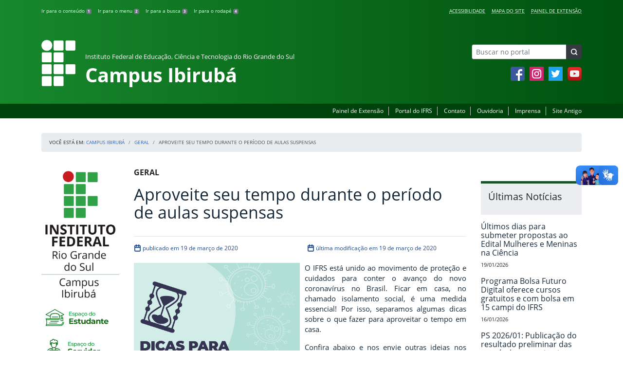

--- FILE ---
content_type: text/html; charset=UTF-8
request_url: https://ifrs.edu.br/ibiruba/aproveite-seu-tempo-durante-o-periodo-de-aulas-suspensas/
body_size: 21659
content:
<!DOCTYPE html>
<html lang="pt-BR">
<head>
    <!-- Metadados -->
    <meta charset="utf-8">
    <meta http-equiv="X-UA-Compatible" content="IE=edge">
    <meta name="viewport" content="width=device-width, initial-scale=1">
    <meta name="robots" content="index,follow">
    <meta name="author" content="Departamento de Comunicação do Instituto Federal do Rio Grande do Sul">
    <meta name="description" content="O IFRS é uma instituição federal de ensino público e gratuito. Atua com uma estrutura multicampi para promover a educação profissional e tecnológica de excelência e impulsionar o desenvolvimento sustentável das regiões.">
    <meta name="keywords" content="ifrs, portal, site, institucional, faculdade, universidade, ensino, pesquisa, extensão, cursos">
    <link rel="apple-touch-icon" sizes="180x180" href="https://ifrs.edu.br/ibiruba/wp-content/themes/ifrs-portal-theme/favicons/apple-touch-icon.png">
<link rel="icon" type="image/png" href="https://ifrs.edu.br/ibiruba/wp-content/themes/ifrs-portal-theme/favicons/favicon-32x32.png" sizes="32x32">
<link rel="icon" type="image/png" href="https://ifrs.edu.br/ibiruba/wp-content/themes/ifrs-portal-theme/favicons/favicon-194x194.png" sizes="194x194">
<link rel="icon" type="image/png" href="https://ifrs.edu.br/ibiruba/wp-content/themes/ifrs-portal-theme/favicons/android-chrome-192x192.png" sizes="192x192">
<link rel="icon" type="image/png" href="https://ifrs.edu.br/ibiruba/wp-content/themes/ifrs-portal-theme/favicons/favicon-16x16.png" sizes="16x16">
<link rel="manifest" href="https://ifrs.edu.br/ibiruba/wp-content/themes/ifrs-portal-theme/favicons/manifest.json">
<link rel="mask-icon" href="https://ifrs.edu.br/ibiruba/wp-content/themes/ifrs-portal-theme/favicons/safari-pinned-tab.svg" color="#195128">
<link rel="shortcut icon" href="https://ifrs.edu.br/ibiruba/wp-content/themes/ifrs-portal-theme/favicons/favicon.ico">
<meta name="msapplication-TileImage" content="https://ifrs.edu.br/ibiruba/wp-content/themes/ifrs-portal-theme/favicons/mstile-144x144.png">
<meta name="msapplication-config" content="https://ifrs.edu.br/ibiruba/wp-content/themes/ifrs-portal-theme/favicons/browserconfig.xml">
<meta name="msapplication-navbutton-color" content="#195128">
<meta name="msapplication-TileColor" content="#00a300">
<meta name="apple-mobile-web-app-capable" content="yes">
<meta name="apple-mobile-web-app-status-bar-style" content="black-translucent">
<meta name="theme-color" content="#195128">
    <!-- Contexto Barra Brasil -->
    <meta property="creator.productor" content="http://estruturaorganizacional.dados.gov.br/id/unidade-organizacional/100918">
    <!-- RSS -->
    <link rel="alternate" type="application/rss+xml" title="Campus Ibirubá Feed" href="https://ifrs.edu.br/ibiruba/feed/">
    <!-- WP -->
        <link rel="preconnect" href="https://vlibras.gov.br">
<link rel="preload" href="https://ifrs.edu.br/ibiruba/wp-content/themes/ifrs-portal-theme-campus/img/ifrs.png" as="image"/><!-- This site is running CAOS for WordPress -->
<meta name='robots' content='index, follow, max-image-preview:large, max-snippet:-1, max-video-preview:-1' />
	<style>img:is([sizes="auto" i], [sizes^="auto," i]) { contain-intrinsic-size: 3000px 1500px }</style>
	    <link rel="preload" href="https://ifrs.edu.br/ibiruba/wp-content/themes/ifrs-portal-theme/opensans/Regular/OpenSans-Regular.woff2" as="font" type="font/woff2" crossorigin="anonymous"/>
    <link rel="preload" href="https://ifrs.edu.br/ibiruba/wp-content/themes/ifrs-portal-theme/css/fonts.css" as="style"/>
    <link rel="stylesheet" href="https://ifrs.edu.br/ibiruba/wp-content/themes/ifrs-portal-theme/css/fonts.css" media="print" onload="this.media='all'"/>
    <noscript>
        <link rel="stylesheet" href="https://ifrs.edu.br/ibiruba/wp-content/themes/ifrs-portal-theme/css/fonts.css"/>
    </noscript>

	<!-- This site is optimized with the Yoast SEO plugin v26.6 - https://yoast.com/wordpress/plugins/seo/ -->
	<title>Aproveite seu tempo durante o período de aulas suspensas - Campus Ibirubá</title>
	<link rel="canonical" href="https://ifrs.edu.br/ibiruba/aproveite-seu-tempo-durante-o-periodo-de-aulas-suspensas/" />
	<meta property="og:locale" content="pt_BR" />
	<meta property="og:type" content="article" />
	<meta property="og:title" content="Aproveite seu tempo durante o período de aulas suspensas - Campus Ibirubá" />
	<meta property="og:description" content="O&nbsp;IFRS est&aacute; unido ao movimento de prote&ccedil;&atilde;o e cuidados para conter o avan&ccedil;o do novo coronav&iacute;rus no Brasil. Ficar em casa, no chamado isolamento social, &eacute; uma medida essencial! Por isso, separamos algumas dicas sobre o que fazer para aproveitar o tempo em casa. Confira abaixo e nos envie outras ideias nos coment&aacute;rios ou em direct nas redes sociais. Vamos&hellip;" />
	<meta property="og:url" content="https://ifrs.edu.br/ibiruba/aproveite-seu-tempo-durante-o-periodo-de-aulas-suspensas/" />
	<meta property="og:site_name" content="Campus Ibirubá" />
	<meta property="article:publisher" content="https://www.facebook.com/ifrs.ibiruba" />
	<meta property="article:published_time" content="2020-03-19T16:48:32+00:00" />
	<meta property="article:modified_time" content="2020-03-19T16:49:34+00:00" />
	<meta property="og:image" content="https://ifrs.edu.br/ibiruba/wp-content/uploads/sites/4/2020/03/dicas-de-isolamento-social-01.png" />
	<meta property="og:image:width" content="1057" />
	<meta property="og:image:height" content="755" />
	<meta property="og:image:type" content="image/png" />
	<meta name="author" content="JULIA CAROLINE GOULART BLANK" />
	<meta name="twitter:card" content="summary_large_image" />
	<meta name="twitter:creator" content="@IF_RS" />
	<meta name="twitter:site" content="@IF_RS" />
	<meta name="twitter:label1" content="Escrito por" />
	<meta name="twitter:data1" content="JULIA CAROLINE GOULART BLANK" />
	<meta name="twitter:label2" content="Est. tempo de leitura" />
	<meta name="twitter:data2" content="3 minutos" />
	<script type="application/ld+json" class="yoast-schema-graph">{"@context":"https://schema.org","@graph":[{"@type":"WebPage","@id":"https://ifrs.edu.br/ibiruba/aproveite-seu-tempo-durante-o-periodo-de-aulas-suspensas/","url":"https://ifrs.edu.br/ibiruba/aproveite-seu-tempo-durante-o-periodo-de-aulas-suspensas/","name":"Aproveite seu tempo durante o período de aulas suspensas - Campus Ibirubá","isPartOf":{"@id":"https://ifrs.edu.br/ibiruba/#website"},"primaryImageOfPage":{"@id":"https://ifrs.edu.br/ibiruba/aproveite-seu-tempo-durante-o-periodo-de-aulas-suspensas/#primaryimage"},"image":{"@id":"https://ifrs.edu.br/ibiruba/aproveite-seu-tempo-durante-o-periodo-de-aulas-suspensas/#primaryimage"},"thumbnailUrl":"https://ifrs.edu.br/ibiruba/wp-content/uploads/sites/4/2020/03/dicas-de-isolamento-social-01.png","datePublished":"2020-03-19T16:48:32+00:00","dateModified":"2020-03-19T16:49:34+00:00","author":{"@id":"https://ifrs.edu.br/ibiruba/#/schema/person/4693ab2c6ff8f20eff2793f8bd0da249"},"breadcrumb":{"@id":"https://ifrs.edu.br/ibiruba/aproveite-seu-tempo-durante-o-periodo-de-aulas-suspensas/#breadcrumb"},"inLanguage":"pt-BR","potentialAction":[{"@type":"ReadAction","target":["https://ifrs.edu.br/ibiruba/aproveite-seu-tempo-durante-o-periodo-de-aulas-suspensas/"]}]},{"@type":"ImageObject","inLanguage":"pt-BR","@id":"https://ifrs.edu.br/ibiruba/aproveite-seu-tempo-durante-o-periodo-de-aulas-suspensas/#primaryimage","url":"https://ifrs.edu.br/ibiruba/wp-content/uploads/sites/4/2020/03/dicas-de-isolamento-social-01.png","contentUrl":"https://ifrs.edu.br/ibiruba/wp-content/uploads/sites/4/2020/03/dicas-de-isolamento-social-01.png","width":1057,"height":755},{"@type":"BreadcrumbList","@id":"https://ifrs.edu.br/ibiruba/aproveite-seu-tempo-durante-o-periodo-de-aulas-suspensas/#breadcrumb","itemListElement":[{"@type":"ListItem","position":1,"name":"Início","item":"https://ifrs.edu.br/ibiruba/"},{"@type":"ListItem","position":2,"name":"Todas as Notícias","item":"https://ifrs.edu.br/ibiruba/noticias/"},{"@type":"ListItem","position":3,"name":"Aproveite seu tempo durante o período de aulas suspensas"}]},{"@type":"WebSite","@id":"https://ifrs.edu.br/ibiruba/#website","url":"https://ifrs.edu.br/ibiruba/","name":"Campus Ibirubá","description":"Instituto Federal de Educação, Ciência e Tecnologia do Rio Grande do Sul","potentialAction":[{"@type":"SearchAction","target":{"@type":"EntryPoint","urlTemplate":"https://ifrs.edu.br/ibiruba/?s={search_term_string}"},"query-input":{"@type":"PropertyValueSpecification","valueRequired":true,"valueName":"search_term_string"}}],"inLanguage":"pt-BR"},{"@type":"Person","@id":"https://ifrs.edu.br/ibiruba/#/schema/person/4693ab2c6ff8f20eff2793f8bd0da249","name":"JULIA CAROLINE GOULART BLANK","image":{"@type":"ImageObject","inLanguage":"pt-BR","@id":"https://ifrs.edu.br/ibiruba/#/schema/person/image/","url":"https://secure.gravatar.com/avatar/4bb7d488f9dd9101c44c62086ee668ba5ccb572e5da71e26bf1848bfd34d7111?s=96&d=mm&r=g","contentUrl":"https://secure.gravatar.com/avatar/4bb7d488f9dd9101c44c62086ee668ba5ccb572e5da71e26bf1848bfd34d7111?s=96&d=mm&r=g","caption":"JULIA CAROLINE GOULART BLANK"},"url":"https://ifrs.edu.br/ibiruba/author/02872450041/"}]}</script>
	<!-- / Yoast SEO plugin. -->


<link rel='dns-prefetch' href='//vlibras.gov.br' />
<link rel='preconnect' href='//www.google-analytics.com' />
<link rel="alternate" type="application/rss+xml" title="Feed para Campus Ibirubá &raquo;" href="https://ifrs.edu.br/ibiruba/feed/" />
<link rel='stylesheet' id='vendor-css' href='https://ifrs.edu.br/ibiruba/wp-content/themes/ifrs-portal-theme/css/vendor.css?ver=1669296038' type='text/css' media='all' />
<link rel='stylesheet' id='portal-css' href='https://ifrs.edu.br/ibiruba/wp-content/themes/ifrs-portal-theme/css/portal.css?ver=1707238526' type='text/css' media='all' />
<link rel='stylesheet' id='single-css' href='https://ifrs.edu.br/ibiruba/wp-content/themes/ifrs-portal-theme/css/page_single.css?ver=1707238525' type='text/css' media='all' />
<link rel='stylesheet' id='css-campi-css' href='https://ifrs.edu.br/ibiruba/wp-content/themes/ifrs-portal-theme-campus/css/campi.css?ver=1653058019' type='text/css' media='all' />
<style id='classic-theme-styles-inline-css' type='text/css'>
/*! This file is auto-generated */
.wp-block-button__link{color:#fff;background-color:#32373c;border-radius:9999px;box-shadow:none;text-decoration:none;padding:calc(.667em + 2px) calc(1.333em + 2px);font-size:1.125em}.wp-block-file__button{background:#32373c;color:#fff;text-decoration:none}
</style>
<style id='global-styles-inline-css' type='text/css'>
:root{--wp--preset--aspect-ratio--square: 1;--wp--preset--aspect-ratio--4-3: 4/3;--wp--preset--aspect-ratio--3-4: 3/4;--wp--preset--aspect-ratio--3-2: 3/2;--wp--preset--aspect-ratio--2-3: 2/3;--wp--preset--aspect-ratio--16-9: 16/9;--wp--preset--aspect-ratio--9-16: 9/16;--wp--preset--font-size--small: 13px;--wp--preset--font-size--medium: 20px;--wp--preset--font-size--large: 36px;--wp--preset--font-size--x-large: 42px;--wp--preset--spacing--20: 0.44rem;--wp--preset--spacing--30: 0.67rem;--wp--preset--spacing--40: 1rem;--wp--preset--spacing--50: 1.5rem;--wp--preset--spacing--60: 2.25rem;--wp--preset--spacing--70: 3.38rem;--wp--preset--spacing--80: 5.06rem;--wp--preset--shadow--natural: 6px 6px 9px rgba(0, 0, 0, 0.2);--wp--preset--shadow--deep: 12px 12px 50px rgba(0, 0, 0, 0.4);--wp--preset--shadow--sharp: 6px 6px 0px rgba(0, 0, 0, 0.2);--wp--preset--shadow--outlined: 6px 6px 0px -3px rgba(255, 255, 255, 1), 6px 6px rgba(0, 0, 0, 1);--wp--preset--shadow--crisp: 6px 6px 0px rgba(0, 0, 0, 1);}:where(.is-layout-flex){gap: 0.5em;}:where(.is-layout-grid){gap: 0.5em;}body .is-layout-flex{display: flex;}.is-layout-flex{flex-wrap: wrap;align-items: center;}.is-layout-flex > :is(*, div){margin: 0;}body .is-layout-grid{display: grid;}.is-layout-grid > :is(*, div){margin: 0;}:where(.wp-block-columns.is-layout-flex){gap: 2em;}:where(.wp-block-columns.is-layout-grid){gap: 2em;}:where(.wp-block-post-template.is-layout-flex){gap: 1.25em;}:where(.wp-block-post-template.is-layout-grid){gap: 1.25em;}.has-small-font-size{font-size: var(--wp--preset--font-size--small) !important;}.has-medium-font-size{font-size: var(--wp--preset--font-size--medium) !important;}.has-large-font-size{font-size: var(--wp--preset--font-size--large) !important;}.has-x-large-font-size{font-size: var(--wp--preset--font-size--x-large) !important;}
:where(.wp-block-post-template.is-layout-flex){gap: 1.25em;}:where(.wp-block-post-template.is-layout-grid){gap: 1.25em;}
:where(.wp-block-columns.is-layout-flex){gap: 2em;}:where(.wp-block-columns.is-layout-grid){gap: 2em;}
:root :where(.wp-block-pullquote){font-size: 1.5em;line-height: 1.6;}
</style>
<link rel='stylesheet' id='share-css' href='https://ifrs.edu.br/ibiruba/wp-content/themes/ifrs-portal-theme/css/partial_share.css?ver=1707238525' type='text/css' media='all' />
<script data-cfasync="false" type="text/javascript" src="https://ifrs.edu.br/ibiruba/wp-content/uploads/caos/9ffb3be1.js?id=G-JJPZ0VZH2D" id="caos-gtag-js"></script>
<script data-cfasync="false" type="text/javascript" id="caos-gtag-js-after">
/* <![CDATA[ */
    window.dataLayer = window.dataLayer || [];

    function gtag() {
        dataLayer.push(arguments);
    }

    gtag('js', new Date());
    gtag('config', 'G-JJPZ0VZH2D', {"cookie_domain":"ifrs.edu.br","cookie_flags":"samesite=none;secure","allow_google_signals":false});
	
/* ]]> */
</script>
<link rel="https://api.w.org/" href="https://ifrs.edu.br/ibiruba/wp-json/" /><link rel="alternate" title="JSON" type="application/json" href="https://ifrs.edu.br/ibiruba/wp-json/wp/v2/posts/8362" /><link rel="EditURI" type="application/rsd+xml" title="RSD" href="https://ifrs.edu.br/ibiruba/xmlrpc.php?rsd" />
<link rel='shortlink' href='https://ifrs.edu.br/ibiruba/?p=8362' />
<link rel="alternate" title="oEmbed (JSON)" type="application/json+oembed" href="https://ifrs.edu.br/ibiruba/wp-json/oembed/1.0/embed?url=https%3A%2F%2Fifrs.edu.br%2Fibiruba%2Faproveite-seu-tempo-durante-o-periodo-de-aulas-suspensas%2F" />
<link rel="alternate" title="oEmbed (XML)" type="text/xml+oembed" href="https://ifrs.edu.br/ibiruba/wp-json/oembed/1.0/embed?url=https%3A%2F%2Fifrs.edu.br%2Fibiruba%2Faproveite-seu-tempo-durante-o-periodo-de-aulas-suspensas%2F&#038;format=xml" />
		<style type="text/css" id="wp-custom-css">
			.menu-relevancia a[href^="http"]:not([href^="https://ifrs.edu.br"])::after {
  content: "";
  width: 10px;
  height: 10px;
  margin-left: 4px;
  background-image: url("data:image/svg+xml,%3Csvg xmlns='http://www.w3.org/2000/svg' width='16' height='16' fill='%2303316f' viewBox='0 0 16 16'%3E%3Cpath fill-rule='evenodd' d='M8.636 3.5a.5.5 0 0 0-.5-.5H1.5A1.5 1.5 0 0 0 0 4.5v10A1.5 1.5 0 0 0 1.5 16h10a1.5 1.5 0 0 0 1.5-1.5V7.864a.5.5 0 0 0-1 0V14.5a.5.5 0 0 1-.5.5h-10a.5.5 0 0 1-.5-.5v-10a.5.5 0 0 1 .5-.5h6.636a.5.5 0 0 0 .5-.5z'/%3E%3Cpath fill-rule='evenodd' d='M16 .5a.5.5 0 0 0-.5-.5h-5a.5.5 0 0 0 0 1h3.793L6.146 9.146a.5.5 0 1 0 .708.708L15 1.707V5.5a.5.5 0 0 0 1 0v-5z'/%3E%3C/svg%3E");
  background-position: center;
  background-repeat: no-repeat;
  background-size: contain;
  display: inline-block;
}		</style>
		<script>var __uzdbm_1 = "d7aa49dd-85d6-4ad9-ac21-fbb16f700e9c";var __uzdbm_2 = "NmFhY2JlNjktZGs3aS00ZjY1LWI5NDEtMDUxNmFhOThlYjVmJDE4LjIxNi42My4yMA==";var __uzdbm_3 = "";var __uzdbm_4 = "false";var __uzdbm_5 = "";var __uzdbm_6 = "";var __uzdbm_7 = "";</script> <script>   (function (w, d, e, u, c, g, a, b) {     w["SSJSConnectorObj"] = w["SSJSConnectorObj"] || {       ss_cid: c,       domain_info: "auto",     };     w[g] = function (i, j) {       w["SSJSConnectorObj"][i] = j;     };     a = d.createElement(e);     a.async = true;     if (       navigator.userAgent.indexOf('MSIE') !== -1 ||       navigator.appVersion.indexOf('Trident/') > -1     ) {       u = u.replace("/advanced/", "/advanced/ie/");     }     a.src = u;     b = d.getElementsByTagName(e)[0];     b.parentNode.insertBefore(a, b);   })(     window, document, "script", "/18f5227b-e27b-445a-a53f-f845fbe69b40/stormcaster.js", "dk7k", "ssConf"   );   ssConf("c1", "https://ifrs.edu.br");   ssConf("c3", "c99a4269-161c-4242-a3f0-28d44fa6ce24");   ssConf("au", "ifrs.edu.br");   ssConf("cu", "validate.perfdrive.com, ssc"); </script> </head>

<body class="wp-singular post-template-default single single-post postid-8362 single-format-standard wp-embed-responsive wp-theme-ifrs-portal-theme wp-child-theme-ifrs-portal-theme-campus">
    <a href="#inicio-conteudo" class="sr-only sr-only-focusable">Pular para o conte&uacute;do</a>

    
    <!-- Cabeçalho -->
    <header class="header">
        <div class="container">
            <div class="row header__menus">
                <div class="col-12 col-lg-6">
                    <ul class="menu-atalhos ">
    <li><a href="#inicio-conteudo" accesskey="1">Ir para o conteúdo&nbsp;<span class="badge badge-secondary">1</span></a></li>
    <li><a href="#inicio-menu" accesskey="2">Ir para o menu&nbsp;<span class="badge badge-secondary">2</span></a></li>
    <li><a href="#search-field" accesskey="3">Ir para a busca&nbsp;<span class="badge badge-secondary">3</span></a></li>
    <li><a href="#inicio-rodape" accesskey="4">Ir para o rodapé&nbsp;<span class="badge badge-secondary">4</span></a></li>
</ul>
                </div>
                <div class="col-12 col-lg-6">
                    <nav class="menu-acessibilidade-container"><ul id="menu-acessibilidade" class="menu-acessibilidade"><li id="menu-item-215" class="menu-item menu-item-type-post_type menu-item-object-page menu-item-215"><a href="https://ifrs.edu.br/ibiruba/acessibilidade/">Acessibilidade</a></li>
<li id="menu-item-11812" class="menu-item menu-item-type-post_type menu-item-object-page menu-item-11812"><a href="https://ifrs.edu.br/ibiruba/sitemap/">Mapa do Site</a></li>
<li id="menu-item-9843" class="menu-item menu-item-type-custom menu-item-object-custom menu-item-9843"><a href="https://sites.google.com/ibiruba.ifrs.edu.br/extensao/">Painel de Extensão</a></li>
</ul></nav>                </div>
            </div>
            <div class="row header__content">
                <div class="col-12 col-lg-8 header__title">
                        <a href="https://ifrs.edu.br/ibiruba/" class="title-link">
        <img src="https://ifrs.edu.br/ibiruba/wp-content/themes/ifrs-portal-theme-campus/img/ifrs.png" alt="" aria-hidden="true" class="title-img" width="70" height="95"/>
        <h1 class="title-campus">
            <small>Instituto Federal de Educação, Ciência e Tecnologia do Rio Grande do Sul</small>
            <br>
            Campus Ibirubá        </h1>
    </a>
                </div>
                <div class="col-12 col-lg-4">
                    <div class="header__aside">
                        <form role="search" method="get" class="form-inline searchform" action="https://ifrs.edu.br/ibiruba/">
    <div class="input-group">
        <input type="search" value="" name="s" id="search-field" class="form-control form-control-sm border-secondary searchform__field" placeholder="Buscar no portal" required>
        <label class="searchform__label" for="search-field">Buscar no portal</label>
        <span class="input-group-append">
            <button type="submit" class="btn btn-dark btn-sm searchform__submit" title="Buscar em todo o Portal" value="Buscar"></button>
        </span>
    </div>
</form>
                                                    <nav>
                                <ul class="area-social">
                                    
<li id="media_image-3" class="area-social__widget widget_media_image"><span class="sr-only">Facebook</span><a href="https://www.facebook.com/ifrscampusibiruba"><img width="29" height="29" class="lazyload image wp-image-225  attachment-full size-full" alt="Acesse nossa p&aacute;gina oficial no Facebook" style="max-width: 100%; height: auto;" decoding="async" data-sizes="auto" data-src="https://ifrs.edu.br/ibiruba/wp-content/uploads/sites/4/2017/11/facebook.png" loading="lazy"></a></li><li id="media_image-4" class="area-social__widget widget_media_image"><span class="sr-only">Instagram</span><a href="https://www.instagram.com/ifrscampusibiruba"><img width="29" height="29" class="lazyload image wp-image-797  attachment-full size-full" alt="" style="max-width: 100%; height: auto;" decoding="async" data-sizes="auto" data-src="https://ifrs.edu.br/ibiruba/wp-content/uploads/sites/4/2018/02/instagram.png" loading="lazy"></a></li><li id="media_image-5" class="area-social__widget widget_media_image"><span class="sr-only">Twitter</span><a href="https://twitter.com/IFRSOficial"><img width="29" height="29" class="lazyload image wp-image-227  attachment-full size-full" alt="Acesse nosso perfil oficial no Twitter." style="max-width: 100%; height: auto;" decoding="async" data-sizes="auto" data-src="https://ifrs.edu.br/ibiruba/wp-content/uploads/sites/4/2017/11/twitter.png" loading="lazy"></a></li><li id="media_image-6" class="area-social__widget widget_media_image"><span class="sr-only">YouTube</span><a href="https://www.youtube.com/c/IFRSCampusIbirub%C3%A1"><img width="29" height="29" class="lazyload image wp-image-228  attachment-full size-full" alt="Acesse nosso canal no YouTube." style="max-width: 100%; height: auto;" decoding="async" data-sizes="auto" data-src="https://ifrs.edu.br/ibiruba/wp-content/uploads/sites/4/2017/11/youtube.png" loading="lazy"></a></li>
                                </ul>
                            </nav>
                                            </div>
                </div>
            </div>
        </div>
        <div class="header__barra-servicos">
            <div class="container">
                <nav class="menu-servicos-container"><ul id="menu-servicos" class="menu-servicos"><li id="menu-item-9859" class="menu-item menu-item-type-custom menu-item-object-custom menu-item-9859"><a href="https://sites.google.com/ibiruba.ifrs.edu.br/extensao/">Painel de Extensão</a></li>
<li id="menu-item-2046" class="menu-item menu-item-type-custom menu-item-object-custom menu-item-2046"><a href="https://ifrs.edu.br/">Portal do IFRS</a></li>
<li id="menu-item-223" class="menu-item menu-item-type-post_type menu-item-object-page menu-item-223"><a href="https://ifrs.edu.br/ibiruba/contato/">Contato</a></li>
<li id="menu-item-12101" class="menu-item menu-item-type-custom menu-item-object-custom menu-item-12101"><a href="https://ifrs.edu.br/ouvidoria/">Ouvidoria</a></li>
<li id="menu-item-222" class="menu-item menu-item-type-post_type menu-item-object-page menu-item-222"><a href="https://ifrs.edu.br/ibiruba/imprensa/">Imprensa</a></li>
<li id="menu-item-224" class="menu-item menu-item-type-custom menu-item-object-custom menu-item-224"><a href="https://arquivo.ifrs.edu.br/cibiruba">Site Antigo</a></li>
</ul></nav>            </div>
        </div>
    </header>

    <!-- Corpo -->
    <div class="container" id="breadcrumb"><div class="row"><div class="col"><nav aria-label="breadcrumb"><ol class="breadcrumb"><li>Voc&ecirc; est&aacute; em:&nbsp;</li><li class="breadcrumb-item"><a href="https://ifrs.edu.br/ibiruba">Campus Ibirubá</a> </li> <li class="breadcrumb-item"><a href="https://ifrs.edu.br/ibiruba/category/geral/">Geral</a></li><li class="breadcrumb-item active" aria-current="page">Aproveite seu tempo durante o período de aulas suspensas</li></nav></ol></div></div></div>
    <section class="container">
        <div class="row">
            <div class="col-12 col-lg-2">
                <!-- Menu -->
                <a href="#inicio-menu" id="inicio-menu" class="sr-only">In&iacute;cio da navega&ccedil;&atilde;o</a>
                <button class="btn btn-menu-toggle btn-lg d-block mx-auto d-lg-none"><span class="sr-only">Mostrar</span>&nbsp;Menu</button>
<nav class="menu-navbar collapse fade show" aria-label="Navegação Principal">
    <button type="button" class="btn btn-link menu-navbar__close d-none" aria-label="Fechar Menu">
        <span aria-hidden="true">&times;</span>
    </button>

        <ul class="area-nav">
        
<li id="media_image-12" class="area-nav__widget widget_media_image"><span class="sr-only">IFRS</span><a href="https://ifrs.edu.br/ibiruba/"><img width="462" height="805" class="lazyload image wp-image-10569  attachment-full size-full" alt="" style="max-width: 100%; height: auto;" title="IFRS" decoding="async" fetchpriority="high" data-sizes="auto" data-src="https://ifrs.edu.br/ibiruba/wp-content/uploads/sites/4/2021/08/Vertical-01-e1630424311763.png" loading="lazy"></a></li><li id="media_image-38" class="area-nav__widget widget_media_image"><a href="https://ifrs.edu.br/ibiruba/espaco-do-estudante/"><img width="144" height="49" class="lazyload image wp-image-10568  attachment-full size-full" alt="" style="max-width: 100%; height: auto;" decoding="async" data-sizes="auto" data-src="https://ifrs.edu.br/ibiruba/wp-content/uploads/sites/4/2021/08/Captura-de-Tela-2021-08-31-as-12.38.16.png" loading="lazy"></a></li><li id="media_image-39" class="area-nav__widget widget_media_image"><a href="https://ifrs.edu.br/ibiruba/espaco-do-servidor/"><img width="139" height="49" class="lazyload image wp-image-10567  attachment-full size-full" alt="" style="max-width: 100%; height: auto;" decoding="async" data-sizes="auto" data-src="https://ifrs.edu.br/ibiruba/wp-content/uploads/sites/4/2021/08/Captura-de-Tela-2021-08-31-as-12.38.23.png" loading="lazy"></a></li>
    </ul>
    
    <ul id="menu-relevancia" class="menu-relevancia"><li id="menu-item-210" class="menu-item menu-item-type-post_type menu-item-object-page menu-item-210"><a href="https://ifrs.edu.br/ibiruba/cursos/">Cursos</a></li>
<li id="menu-item-11420" class="menu-item menu-item-type-post_type_archive menu-item-object-edital menu-item-11420"><a href="https://ifrs.edu.br/ibiruba/editais/">Editais</a></li>
<li id="menu-item-11393" class="menu-item menu-item-type-post_type_archive menu-item-object-documento menu-item-11393"><a href="https://ifrs.edu.br/ibiruba/documentos/">Documentos</a></li>
<li id="menu-item-14007" class="menu-item menu-item-type-post_type menu-item-object-page menu-item-14007"><a href="https://ifrs.edu.br/ibiruba/agenda-da-direcao-geral/">Agenda da Direção-Geral</a></li>
<li id="menu-item-244" class="menu-item menu-item-type-custom menu-item-object-custom menu-item-244"><a href="https://estude.ifrs.edu.br/">Estude no IFRS</a></li>
</ul><ul id="menu-principal" class="menu-collapse menu-principal"><li id="menu-item-1530" class="menu-item menu-item-type-post_type menu-item-object-page menu-item-has-children menu-item-1530"><a href="https://ifrs.edu.br/ibiruba/institucional/">Institucional</a>
<ul class="sub-menu">
	<li id="menu-item-14066" class="menu-item menu-item-type-post_type menu-item-object-page menu-item-14066"><a href="https://ifrs.edu.br/ibiruba/institucional/apresentacao/">Apresentação</a></li>
	<li id="menu-item-11" class="menu-item menu-item-type-post_type menu-item-object-page menu-item-11"><a href="https://ifrs.edu.br/ibiruba/institucional/historico/">Histórico</a></li>
	<li id="menu-item-13" class="menu-item menu-item-type-post_type menu-item-object-page menu-item-13"><a href="https://ifrs.edu.br/ibiruba/institucional/localizacao/">Localização</a></li>
	<li id="menu-item-1821" class="menu-item menu-item-type-post_type menu-item-object-page menu-item-1821"><a href="https://ifrs.edu.br/ibiruba/institucional/regimento/">Regimento</a></li>
	<li id="menu-item-17" class="menu-item menu-item-type-post_type menu-item-object-page menu-item-17"><a href="https://ifrs.edu.br/ibiruba/institucional/gestao-atual/">Gestão Atual</a></li>
	<li id="menu-item-15" class="menu-item menu-item-type-post_type menu-item-object-page menu-item-has-children menu-item-15"><a href="https://ifrs.edu.br/ibiruba/institucional/conselho-de-campus/">Conselho de Campus</a>
	<ul class="sub-menu">
		<li id="menu-item-1746" class="menu-item menu-item-type-post_type menu-item-object-page menu-item-1746"><a href="https://ifrs.edu.br/ibiruba/institucional/conselho-de-campus/conselho/">Conselho</a></li>
		<li id="menu-item-742" class="menu-item menu-item-type-post_type menu-item-object-page menu-item-742"><a href="https://ifrs.edu.br/ibiruba/institucional/conselho-de-campus/calendario-de-reunioes/">Calendário de Reuniões</a></li>
		<li id="menu-item-743" class="menu-item menu-item-type-post_type menu-item-object-page menu-item-743"><a href="https://ifrs.edu.br/ibiruba/institucional/conselho-de-campus/atas/">Atas</a></li>
		<li id="menu-item-744" class="menu-item menu-item-type-post_type menu-item-object-page menu-item-744"><a href="https://ifrs.edu.br/ibiruba/institucional/conselho-de-campus/resolucoes/">Resoluções</a></li>
		<li id="menu-item-9921" class="menu-item menu-item-type-post_type menu-item-object-page menu-item-9921"><a href="https://ifrs.edu.br/ibiruba/institucional/conselho-de-campus/conselheiros/">Conselheiros</a></li>
	</ul>
</li>
	<li id="menu-item-19" class="menu-item menu-item-type-post_type menu-item-object-page menu-item-has-children menu-item-19"><a href="https://ifrs.edu.br/ibiruba/institucional/comissoes/">Comissões</a>
	<ul class="sub-menu">
		<li id="menu-item-1962" class="menu-item menu-item-type-post_type menu-item-object-page menu-item-1962"><a href="https://ifrs.edu.br/ibiruba/institucional/comissoes/comissao-da-assistencia-estudantil/">Comissão da Assistência Estudantil</a></li>
		<li id="menu-item-13620" class="menu-item menu-item-type-post_type menu-item-object-page menu-item-13620"><a href="https://ifrs.edu.br/ibiruba/institucional/comissoes/comissao-integrada-de-ensino-pesquisa-e-extensao-local-ciepe-local/">Comissão Integrada de Ensino, Pesquisa e Extensão Local (CIEPE local)</a></li>
		<li id="menu-item-985" class="menu-item menu-item-type-post_type menu-item-object-page menu-item-985"><a href="https://ifrs.edu.br/ibiruba/institucional/comissoes/comissao-interna-de-acompanhamento-das-acoes-de-permanencia-e-exito-dos-estudantes-ciaape/">Comissão Interna de Acompanhamento das Ações de Permanência e Êxito dos Estudantes (CIAAPE)</a></li>
		<li id="menu-item-986" class="menu-item menu-item-type-post_type menu-item-object-page menu-item-986"><a href="https://ifrs.edu.br/ibiruba/institucional/comissoes/comissao-de-organizacao-e-acompanhamento-coa/">Comissão de Organização e Acompanhamento (COA)</a></li>
		<li id="menu-item-988" class="menu-item menu-item-type-post_type menu-item-object-page menu-item-988"><a href="https://ifrs.edu.br/ibiruba/institucional/comissoes/comissao-de-avaliacao-e-gestao-de-projetos-de-pesquisa-e-inovacao-cagppi/">Comissão de Avaliação e Gestão de Projetos de Pesquisa e Inovação (CAGPPI)</a></li>
		<li id="menu-item-989" class="menu-item menu-item-type-post_type menu-item-object-page menu-item-989"><a href="https://ifrs.edu.br/ibiruba/institucional/comissoes/comissao-de-gerenciamento-de-acoes-de-extensao-cgae/">Comissão de Gerenciamento de Ações de Extensão (CGAE)</a></li>
		<li id="menu-item-992" class="menu-item menu-item-type-post_type menu-item-object-page menu-item-992"><a href="https://ifrs.edu.br/ibiruba/institucional/comissoes/comissao-interna-de-supervisao-do-plano-de-carreira-cis/">Comissão Interna de Supervisão do Plano de Carreira (CIS)</a></li>
		<li id="menu-item-993" class="menu-item menu-item-type-post_type menu-item-object-page menu-item-993"><a href="https://ifrs.edu.br/ibiruba/institucional/comissoes/comissao-permanente-de-pessoal-docente-cppd/">Comissão Permanente de Pessoal Docente (CPPD)</a></li>
		<li id="menu-item-994" class="menu-item menu-item-type-post_type menu-item-object-page menu-item-994"><a href="https://ifrs.edu.br/ibiruba/institucional/comissoes/comissao-interna-de-saude-seguranca-e-prevencao-de-acidentes-cisspa/">Comissão Interna de Saúde, Segurança e Prevenção de Acidentes (CISSPA)</a></li>
		<li id="menu-item-984" class="menu-item menu-item-type-post_type menu-item-object-page menu-item-984"><a href="https://ifrs.edu.br/ibiruba/institucional/comissoes/comissao-de-avaliacao-e-gestao-do-ensino-cage/">Comissão de Avaliação e Gestão do Ensino (CAGE)</a></li>
		<li id="menu-item-1007" class="menu-item menu-item-type-post_type menu-item-object-page menu-item-1007"><a href="https://ifrs.edu.br/ibiruba/institucional/comissoes/comissao-permanente-de-processo-seletivo-coperse/">Comissão Permanente de Processo de Ingresso Discente (COPPID)</a></li>
		<li id="menu-item-987" class="menu-item menu-item-type-post_type menu-item-object-page menu-item-987"><a href="https://ifrs.edu.br/ibiruba/institucional/comissoes/comissao-permanente-de-formaturas/">Comissão Permanente de Formaturas</a></li>
		<li id="menu-item-990" class="menu-item menu-item-type-post_type menu-item-object-page menu-item-990"><a href="https://ifrs.edu.br/ibiruba/institucional/comissoes/comissao-do-boletim-de-servico/">Comissão do Boletim de Serviço</a></li>
		<li id="menu-item-13623" class="menu-item menu-item-type-post_type menu-item-object-page menu-item-13623"><a href="https://ifrs.edu.br/ibiruba/institucional/comissoes/comissao-de-dimensionamento-e-recrutamento-de-pessoal-do-ifrs-campus-ibiruba/">Comissão de Dimensionamento e Recrutamento de Pessoal do IFRS Campus Ibirubá</a></li>
		<li id="menu-item-1318" class="menu-item menu-item-type-post_type menu-item-object-page menu-item-1318"><a href="https://ifrs.edu.br/ibiruba/institucional/comissoes/comissao-permanente-de-licitacao/">Comissão Permanente de Licitação</a></li>
		<li id="menu-item-1008" class="menu-item menu-item-type-post_type menu-item-object-page menu-item-1008"><a href="https://ifrs.edu.br/ibiruba/institucional/comissoes/comissao-responsavel-pela-fiscalizacao-das-moradias/">Comissão responsável pela Fiscalização das Moradias</a></li>
	</ul>
</li>
	<li id="menu-item-21" class="menu-item menu-item-type-post_type menu-item-object-page menu-item-has-children menu-item-21"><a href="https://ifrs.edu.br/ibiruba/institucional/comunicacao/">Comunicação</a>
	<ul class="sub-menu">
		<li id="menu-item-249" class="menu-item menu-item-type-post_type menu-item-object-page menu-item-249"><a href="https://ifrs.edu.br/ibiruba/institucional/comunicacao/quem-somos/">Quem Somos</a></li>
		<li id="menu-item-250" class="menu-item menu-item-type-post_type menu-item-object-page menu-item-250"><a href="https://ifrs.edu.br/ibiruba/institucional/comunicacao/horarios/">Horários</a></li>
		<li id="menu-item-251" class="menu-item menu-item-type-post_type menu-item-object-page menu-item-251"><a href="https://ifrs.edu.br/ibiruba/institucional/comunicacao/equipe/">Equipe</a></li>
		<li id="menu-item-252" class="menu-item menu-item-type-post_type menu-item-object-page menu-item-252"><a href="https://ifrs.edu.br/ibiruba/institucional/comunicacao/identidade-visual/">Identidade visual</a></li>
		<li id="menu-item-652" class="menu-item menu-item-type-post_type menu-item-object-page menu-item-652"><a href="https://ifrs.edu.br/ibiruba/institucional/comunicacao/guias-e-manuais/">Guias e Manuais</a></li>
		<li id="menu-item-6818" class="menu-item menu-item-type-post_type menu-item-object-page menu-item-6818"><a href="https://ifrs.edu.br/ibiruba/institucional/comunicacao/canais-de-comunicacao/">Canais de Comunicação</a></li>
	</ul>
</li>
	<li id="menu-item-602" class="menu-item menu-item-type-post_type menu-item-object-page menu-item-has-children menu-item-602"><a href="https://ifrs.edu.br/ibiruba/institucional/gabinete/">Gabinete</a>
	<ul class="sub-menu">
		<li id="menu-item-604" class="menu-item menu-item-type-post_type menu-item-object-page menu-item-604"><a href="https://ifrs.edu.br/ibiruba/institucional/gabinete/quem-somos/">Quem Somos</a></li>
		<li id="menu-item-606" class="menu-item menu-item-type-post_type menu-item-object-page menu-item-606"><a href="https://ifrs.edu.br/ibiruba/institucional/gabinete/horarios/">Horários</a></li>
		<li id="menu-item-608" class="menu-item menu-item-type-post_type menu-item-object-page menu-item-608"><a href="https://ifrs.edu.br/ibiruba/institucional/gabinete/equipe/">Equipe</a></li>
	</ul>
</li>
	<li id="menu-item-806" class="menu-item menu-item-type-post_type menu-item-object-page menu-item-806"><a href="https://ifrs.edu.br/ibiruba/institucional/formaturas/">Formaturas</a></li>
	<li id="menu-item-23" class="menu-item menu-item-type-post_type menu-item-object-page menu-item-has-children menu-item-23"><a href="https://ifrs.edu.br/ibiruba/institucional/avaliacao-institucional/">Avaliação Institucional</a>
	<ul class="sub-menu">
		<li id="menu-item-1742" class="menu-item menu-item-type-post_type menu-item-object-page menu-item-1742"><a href="https://ifrs.edu.br/ibiruba/institucional/avaliacao-institucional/cpa/">CPA</a></li>
		<li id="menu-item-23798" class="menu-item menu-item-type-post_type menu-item-object-page menu-item-23798"><a href="https://ifrs.edu.br/ibiruba/institucional/avaliacao-institucional/consulta-avaliacao-docente/">Consulta Avaliação Docente</a></li>
	</ul>
</li>
	<li id="menu-item-7573" class="menu-item menu-item-type-post_type menu-item-object-page menu-item-has-children menu-item-7573"><a href="https://ifrs.edu.br/ibiruba/institucional/eleicoes/">Eleições</a>
	<ul class="sub-menu">
		<li id="menu-item-23212" class="menu-item menu-item-type-post_type menu-item-object-page menu-item-23212"><a href="https://ifrs.edu.br/ibiruba/institucional/eleicoes/eleicoes-para-diretora-geral-2023/">Eleições para diretor(a)-geral 2023</a></li>
		<li id="menu-item-6617" class="menu-item menu-item-type-post_type menu-item-object-page menu-item-6617"><a href="https://ifrs.edu.br/ibiruba/institucional/eleicoes/eleicoes-diretor-geral-2019/">Eleições para diretor(a)-geral 2019</a></li>
	</ul>
</li>
	<li id="menu-item-14078" class="menu-item menu-item-type-post_type menu-item-object-page menu-item-has-children menu-item-14078"><a href="https://ifrs.edu.br/ibiruba/institucional/unidade-de-auditoria-interna/">Unidade de Auditoria Interna</a>
	<ul class="sub-menu">
		<li id="menu-item-14083" class="menu-item menu-item-type-post_type menu-item-object-page menu-item-14083"><a href="https://ifrs.edu.br/ibiruba/institucional/unidade-de-auditoria-interna/apresentacao/">Apresentação</a></li>
		<li id="menu-item-14068" class="menu-item menu-item-type-post_type menu-item-object-page menu-item-14068"><a href="https://ifrs.edu.br/ibiruba/institucional/unidade-de-auditoria-interna/relatorios-de-auditoria-interna/">Relatórios de Auditoria Interna</a></li>
		<li id="menu-item-14080" class="menu-item menu-item-type-post_type menu-item-object-page menu-item-14080"><a href="https://ifrs.edu.br/ibiruba/institucional/unidade-de-auditoria-interna/painel-da-auditoria/">Painel da Auditoria</a></li>
	</ul>
</li>
	<li id="menu-item-11206" class="menu-item menu-item-type-post_type menu-item-object-page menu-item-has-children menu-item-11206"><a href="https://ifrs.edu.br/ibiruba/institucional/comite-local-para-prevencao-monitoramento-e-controle-da-covid-19/">Comitê Local para Prevenção, Monitoramento e Controle da Covid-19</a>
	<ul class="sub-menu">
		<li id="menu-item-11258" class="menu-item menu-item-type-post_type menu-item-object-page menu-item-11258"><a href="https://ifrs.edu.br/ibiruba/institucional/comite-local-para-prevencao-monitoramento-e-controle-da-covid-19/pareceres/">Pareceres</a></li>
		<li id="menu-item-11264" class="menu-item menu-item-type-post_type menu-item-object-page menu-item-11264"><a href="https://ifrs.edu.br/ibiruba/institucional/comite-local-para-prevencao-monitoramento-e-controle-da-covid-19/monitoramento/">Monitoramento</a></li>
	</ul>
</li>
	<li id="menu-item-723" class="menu-item menu-item-type-post_type menu-item-object-page menu-item-has-children menu-item-723"><a href="https://ifrs.edu.br/ibiruba/institucional/documentosoficiais/">Documentos Antigos (2017 a 2021)</a>
	<ul class="sub-menu">
		<li id="menu-item-349" class="menu-item menu-item-type-post_type menu-item-object-page menu-item-349"><a href="https://ifrs.edu.br/ibiruba/institucional/documentosoficiais/boletim-de-servico/">Boletim de Serviço</a></li>
		<li id="menu-item-919" class="menu-item menu-item-type-post_type menu-item-object-page menu-item-919"><a href="https://ifrs.edu.br/ibiruba/institucional/documentosoficiais/editaisoficiais/">Editais</a></li>
	</ul>
</li>
</ul>
</li>
<li id="menu-item-1531" class="menu-item menu-item-type-post_type menu-item-object-page menu-item-has-children menu-item-1531"><a href="https://ifrs.edu.br/ibiruba/biblioteca/">Biblioteca Mário Quintana</a>
<ul class="sub-menu">
	<li id="menu-item-24652" class="menu-item menu-item-type-custom menu-item-object-custom menu-item-24652"><a href="https://repositorio.ifrs.edu.br/">Repositório do IFRS</a></li>
	<li id="menu-item-29" class="menu-item menu-item-type-post_type menu-item-object-page menu-item-29"><a href="https://ifrs.edu.br/ibiruba/biblioteca/quem-somos/">Quem Somos</a></li>
	<li id="menu-item-31" class="menu-item menu-item-type-post_type menu-item-object-page menu-item-31"><a href="https://ifrs.edu.br/ibiruba/biblioteca/horarios/">Horários</a></li>
	<li id="menu-item-33" class="menu-item menu-item-type-post_type menu-item-object-page menu-item-33"><a href="https://ifrs.edu.br/ibiruba/biblioteca/equipe/">Equipe</a></li>
	<li id="menu-item-3929" class="menu-item menu-item-type-post_type menu-item-object-page menu-item-3929"><a href="https://ifrs.edu.br/ibiruba/biblioteca/base-de-dados/">Base de Dados</a></li>
	<li id="menu-item-42" class="menu-item menu-item-type-post_type menu-item-object-page menu-item-has-children menu-item-42"><a href="https://ifrs.edu.br/ibiruba/biblioteca/informacoes/">Informações</a>
	<ul class="sub-menu">
		<li id="menu-item-44" class="menu-item menu-item-type-post_type menu-item-object-page menu-item-44"><a href="https://ifrs.edu.br/ibiruba/biblioteca/informacoes/prazos-e-limites/">Prazos e Limites</a></li>
		<li id="menu-item-46" class="menu-item menu-item-type-post_type menu-item-object-page menu-item-46"><a href="https://ifrs.edu.br/ibiruba/biblioteca/informacoes/reservas-e-renovacoes/">Reservas e Renovações</a></li>
		<li id="menu-item-48" class="menu-item menu-item-type-post_type menu-item-object-page menu-item-48"><a href="https://ifrs.edu.br/ibiruba/biblioteca/informacoes/multas-e-abonos/">Multas e Abonos</a></li>
		<li id="menu-item-52" class="menu-item menu-item-type-post_type menu-item-object-page menu-item-52"><a href="https://ifrs.edu.br/ibiruba/biblioteca/informacoes/dados-estatisticos/">Dados Estatísticos</a></li>
	</ul>
</li>
	<li id="menu-item-897" class="menu-item menu-item-type-post_type menu-item-object-page menu-item-897"><a href="https://ifrs.edu.br/ibiruba/biblioteca/manual-para-trabalhos-academicos/">Manual para trabalhos acadêmicos</a></li>
	<li id="menu-item-35" class="menu-item menu-item-type-post_type menu-item-object-page menu-item-35"><a href="https://ifrs.edu.br/ibiruba/biblioteca/consulta-ao-acervo/">Consulta ao Acervo</a></li>
	<li id="menu-item-7216" class="menu-item menu-item-type-post_type menu-item-object-page menu-item-7216"><a href="https://ifrs.edu.br/ibiruba/biblioteca/biblioteca-virtual/">Biblioteca Virtual &#8211; Tutorial</a></li>
	<li id="menu-item-4225" class="menu-item menu-item-type-post_type menu-item-object-page menu-item-4225"><a href="https://ifrs.edu.br/ibiruba/biblioteca/normas-abnt/">Normas ABNT</a></li>
</ul>
</li>
<li id="menu-item-1532" class="menu-item menu-item-type-post_type menu-item-object-page menu-item-has-children menu-item-1532"><a href="https://ifrs.edu.br/ibiruba/ensino/">Ensino</a>
<ul class="sub-menu">
	<li id="menu-item-13050" class="menu-item menu-item-type-custom menu-item-object-custom menu-item-13050"><a href="https://sites.google.com/ibiruba.ifrs.edu.br/paineldoensino/o-ensino">Painel do Ensino</a></li>
	<li id="menu-item-23310" class="menu-item menu-item-type-custom menu-item-object-custom menu-item-23310"><a href="https://ifrs.edu.br/ibiruba/documentos/plano-estrategico-de-permanencia-e-exito-do-campus-ibiruba-do-instituto-federal-do-rio-grande-do-sul/">Plano Estratégico de Permanência e Êxito (PEPE) do Campus Ibirubá</a></li>
	<li id="menu-item-64" class="menu-item menu-item-type-post_type menu-item-object-page menu-item-has-children menu-item-64"><a href="https://ifrs.edu.br/ibiruba/ensino/pedagogico/">Pedagógico</a>
	<ul class="sub-menu">
		<li id="menu-item-257" class="menu-item menu-item-type-post_type menu-item-object-page menu-item-257"><a href="https://ifrs.edu.br/ibiruba/ensino/pedagogico/quem-somos/">Quem Somos</a></li>
		<li id="menu-item-258" class="menu-item menu-item-type-post_type menu-item-object-page menu-item-258"><a href="https://ifrs.edu.br/ibiruba/ensino/pedagogico/horarios/">Horários</a></li>
		<li id="menu-item-259" class="menu-item menu-item-type-post_type menu-item-object-page menu-item-259"><a href="https://ifrs.edu.br/ibiruba/ensino/pedagogico/equipe/">Equipe</a></li>
	</ul>
</li>
	<li id="menu-item-66" class="menu-item menu-item-type-post_type menu-item-object-page menu-item-has-children menu-item-66"><a href="https://ifrs.edu.br/ibiruba/ensino/registros-academicos/">Registros Acadêmicos</a>
	<ul class="sub-menu">
		<li id="menu-item-263" class="menu-item menu-item-type-post_type menu-item-object-page menu-item-263"><a href="https://ifrs.edu.br/ibiruba/ensino/registros-academicos/quem-somos/">Quem Somos</a></li>
		<li id="menu-item-264" class="menu-item menu-item-type-post_type menu-item-object-page menu-item-264"><a href="https://ifrs.edu.br/ibiruba/ensino/registros-academicos/horarios/">Horários</a></li>
		<li id="menu-item-265" class="menu-item menu-item-type-post_type menu-item-object-page menu-item-265"><a href="https://ifrs.edu.br/ibiruba/ensino/registros-academicos/equipe/">Equipe</a></li>
		<li id="menu-item-11537" class="menu-item menu-item-type-post_type menu-item-object-page menu-item-11537"><a href="https://ifrs.edu.br/ibiruba/ensino/registros-academicos/editais-dos-registros-academicos/">Editais dos Registros Acadêmicos</a></li>
		<li id="menu-item-921" class="menu-item menu-item-type-post_type menu-item-object-page menu-item-921"><a href="https://ifrs.edu.br/ibiruba/ensino/registros-academicos/formularios/">Formulários</a></li>
		<li id="menu-item-1642" class="menu-item menu-item-type-post_type menu-item-object-page menu-item-1642"><a href="https://ifrs.edu.br/ibiruba/ensino/registros-academicos/solicitacao-de-emissao-de-documentos/">Solicitação de Emissão de Documentos</a></li>
		<li id="menu-item-26860" class="menu-item menu-item-type-post_type menu-item-object-page menu-item-26860"><a href="https://ifrs.edu.br/ibiruba/ensino/registros-academicos/sistrac/">Sistrac</a></li>
	</ul>
</li>
	<li id="menu-item-68" class="menu-item menu-item-type-post_type menu-item-object-page menu-item-has-children menu-item-68"><a href="https://ifrs.edu.br/ibiruba/ensino/assistencia-estudantil/">Assistência Estudantil</a>
	<ul class="sub-menu">
		<li id="menu-item-269" class="menu-item menu-item-type-post_type menu-item-object-page menu-item-269"><a href="https://ifrs.edu.br/ibiruba/ensino/assistencia-estudantil/quem-somos/">Quem Somos</a></li>
		<li id="menu-item-270" class="menu-item menu-item-type-post_type menu-item-object-page menu-item-270"><a href="https://ifrs.edu.br/ibiruba/ensino/assistencia-estudantil/horarios/">Horários</a></li>
		<li id="menu-item-271" class="menu-item menu-item-type-post_type menu-item-object-page menu-item-271"><a href="https://ifrs.edu.br/ibiruba/ensino/assistencia-estudantil/equipe/">Equipe</a></li>
		<li id="menu-item-7548" class="menu-item menu-item-type-post_type menu-item-object-page menu-item-7548"><a href="https://ifrs.edu.br/ibiruba/ensino/assistencia-estudantil/informativo-ae/">Informativo dos Auxílios Estudantis</a></li>
		<li id="menu-item-7550" class="menu-item menu-item-type-post_type menu-item-object-page menu-item-7550"><a href="https://ifrs.edu.br/ibiruba/ensino/assistencia-estudantil/relatorio-de-gestao/">Relatórios da Assistência Estudantil</a></li>
		<li id="menu-item-272" class="menu-item menu-item-type-post_type menu-item-object-page menu-item-272"><a href="https://ifrs.edu.br/ibiruba/ensino/assistencia-estudantil/programa-de-beneficio-estudantil/">Programa de Auxílios Estudantis</a></li>
		<li id="menu-item-8780" class="menu-item menu-item-type-post_type menu-item-object-page menu-item-8780"><a href="https://ifrs.edu.br/ibiruba/ensino/assistencia-estudantil/editais-da-assistencia-estudantil/">Editais da Assistência Estudantil</a></li>
		<li id="menu-item-8670" class="menu-item menu-item-type-post_type menu-item-object-page menu-item-8670"><a href="https://ifrs.edu.br/ibiruba/ensino/assistencia-estudantil/solicitacoes-de-inclusao-atualizacao-dos-dados/">Sistema de Auxílio Estudantil (SAE)</a></li>
		<li id="menu-item-26537" class="menu-item menu-item-type-post_type menu-item-object-page menu-item-26537"><a href="https://ifrs.edu.br/ibiruba/ensino/assistencia-estudantil/direitos-estudantis/">Direitos Estudantis</a></li>
		<li id="menu-item-27354" class="menu-item menu-item-type-post_type menu-item-object-page menu-item-27354"><a href="https://ifrs.edu.br/ibiruba/ensino/assistencia-estudantil/projeto-de-dignidade-menstrual/">Projeto de Dignidade menstrual</a></li>
	</ul>
</li>
	<li id="menu-item-70" class="menu-item menu-item-type-post_type menu-item-object-page menu-item-has-children menu-item-70"><a href="https://ifrs.edu.br/ibiruba/ensino/professores/">Professores</a>
	<ul class="sub-menu">
		<li id="menu-item-12218" class="menu-item menu-item-type-post_type menu-item-object-page menu-item-12218"><a href="https://ifrs.edu.br/ibiruba/ensino/professores/efetivos/">Efetivos</a></li>
		<li id="menu-item-12244" class="menu-item menu-item-type-post_type menu-item-object-page menu-item-12244"><a href="https://ifrs.edu.br/ibiruba/ensino/professores/substitutos/">Substitutos</a></li>
	</ul>
</li>
	<li id="menu-item-72" class="menu-item menu-item-type-post_type menu-item-object-page menu-item-72"><a href="https://ifrs.edu.br/ibiruba/ensino/projetos-de-ensino/">Projetos de Ensino</a></li>
	<li id="menu-item-693" class="menu-item menu-item-type-post_type menu-item-object-page menu-item-693"><a href="https://ifrs.edu.br/ibiruba/ensino/calendario-academico/">Calendário Acadêmico</a></li>
	<li id="menu-item-12193" class="menu-item menu-item-type-post_type menu-item-object-page menu-item-12193"><a href="https://ifrs.edu.br/ibiruba/ensino/diagnostico-discente-2022/">Diagnóstico Discente 2022</a></li>
	<li id="menu-item-26710" class="menu-item menu-item-type-post_type menu-item-object-page menu-item-26710"><a href="https://ifrs.edu.br/ibiruba/ensino/email-institucional-discente/">E-mail Institucional Discente</a></li>
</ul>
</li>
<li id="menu-item-1533" class="menu-item menu-item-type-post_type menu-item-object-page menu-item-has-children menu-item-1533"><a href="https://ifrs.edu.br/ibiruba/pesquisa-pos-graduacao-e-inovacao/">Pesquisa, Pós-graduação e Inovação</a>
<ul class="sub-menu">
	<li id="menu-item-13553" class="menu-item menu-item-type-custom menu-item-object-custom menu-item-13553"><a href="https://sites.google.com/ibiruba.ifrs.edu.br/pesquisa/in%C3%ADcio?authuser=3">Painel da Pesquisa</a></li>
	<li id="menu-item-76" class="menu-item menu-item-type-post_type menu-item-object-page menu-item-has-children menu-item-76"><a href="https://ifrs.edu.br/ibiruba/pesquisa-pos-graduacao-e-inovacao/coordenacao-de-pesquisa/">Coordenação de Pesquisa</a>
	<ul class="sub-menu">
		<li id="menu-item-277" class="menu-item menu-item-type-post_type menu-item-object-page menu-item-277"><a href="https://ifrs.edu.br/ibiruba/pesquisa-pos-graduacao-e-inovacao/coordenacao-de-pesquisa/quem-somos/">Quem Somos</a></li>
		<li id="menu-item-278" class="menu-item menu-item-type-post_type menu-item-object-page menu-item-278"><a href="https://ifrs.edu.br/ibiruba/pesquisa-pos-graduacao-e-inovacao/coordenacao-de-pesquisa/horarios/">Horários</a></li>
		<li id="menu-item-279" class="menu-item menu-item-type-post_type menu-item-object-page menu-item-279"><a href="https://ifrs.edu.br/ibiruba/pesquisa-pos-graduacao-e-inovacao/coordenacao-de-pesquisa/equipe/">Equipe</a></li>
	</ul>
</li>
	<li id="menu-item-78" class="menu-item menu-item-type-post_type menu-item-object-page menu-item-78"><a href="https://ifrs.edu.br/ibiruba/pesquisa-pos-graduacao-e-inovacao/grupos-de-pesquisa/">Grupos de Pesquisa</a></li>
	<li id="menu-item-9371" class="menu-item menu-item-type-post_type menu-item-object-page menu-item-9371"><a href="https://ifrs.edu.br/ibiruba/pesquisa-pos-graduacao-e-inovacao/formularios/">Editais</a></li>
</ul>
</li>
<li id="menu-item-1534" class="menu-item menu-item-type-post_type menu-item-object-page menu-item-has-children menu-item-1534"><a href="https://ifrs.edu.br/ibiruba/extensao/">Extensão</a>
<ul class="sub-menu">
	<li id="menu-item-9852" class="menu-item menu-item-type-custom menu-item-object-custom menu-item-9852"><a href="https://sites.google.com/ibiruba.ifrs.edu.br/extensao/">Painel da Extensão</a></li>
	<li id="menu-item-86" class="menu-item menu-item-type-post_type menu-item-object-page menu-item-has-children menu-item-86"><a href="https://ifrs.edu.br/ibiruba/extensao/coordenacao-de-extensao/">Coordenação de Extensão</a>
	<ul class="sub-menu">
		<li id="menu-item-283" class="menu-item menu-item-type-post_type menu-item-object-page menu-item-283"><a href="https://ifrs.edu.br/ibiruba/extensao/coordenacao-de-extensao/quem-somos/">Quem Somos</a></li>
		<li id="menu-item-284" class="menu-item menu-item-type-post_type menu-item-object-page menu-item-284"><a href="https://ifrs.edu.br/ibiruba/extensao/coordenacao-de-extensao/horarios/">Horários</a></li>
		<li id="menu-item-285" class="menu-item menu-item-type-post_type menu-item-object-page menu-item-285"><a href="https://ifrs.edu.br/ibiruba/extensao/coordenacao-de-extensao/equipe/">Equipe</a></li>
	</ul>
</li>
	<li id="menu-item-89" class="menu-item menu-item-type-post_type menu-item-object-page menu-item-has-children menu-item-89"><a href="https://ifrs.edu.br/ibiruba/extensao/acoes-de-extensao/">Ações de Extensão</a>
	<ul class="sub-menu">
		<li id="menu-item-9254" class="menu-item menu-item-type-post_type menu-item-object-page menu-item-9254"><a href="https://ifrs.edu.br/ibiruba/extensao/acoes-de-extensao/acoes-de-extensao/">Ações de Extensão</a></li>
	</ul>
</li>
	<li id="menu-item-8449" class="menu-item menu-item-type-post_type menu-item-object-page menu-item-8449"><a href="https://ifrs.edu.br/ibiruba/extensao/editais-de-extensao/">Editais de Extensão</a></li>
	<li id="menu-item-91" class="menu-item menu-item-type-post_type menu-item-object-page menu-item-91"><a href="https://ifrs.edu.br/ibiruba/extensao/estagios/">Estágios</a></li>
	<li id="menu-item-93" class="menu-item menu-item-type-post_type menu-item-object-page menu-item-93"><a href="https://ifrs.edu.br/ibiruba/extensao/cooperacao/">Cooperação</a></li>
</ul>
</li>
<li id="menu-item-1535" class="menu-item menu-item-type-post_type menu-item-object-page menu-item-has-children menu-item-1535"><a href="https://ifrs.edu.br/ibiruba/administracao-e-planejamento/">Administração e Planejamento</a>
<ul class="sub-menu">
	<li id="menu-item-99" class="menu-item menu-item-type-post_type menu-item-object-page menu-item-has-children menu-item-99"><a href="https://ifrs.edu.br/ibiruba/administracao-e-planejamento/diretoria-de-administracao-e-planejamento/">Diretoria de Administração e Planejamento</a>
	<ul class="sub-menu">
		<li id="menu-item-289" class="menu-item menu-item-type-post_type menu-item-object-page menu-item-289"><a href="https://ifrs.edu.br/ibiruba/administracao-e-planejamento/diretoria-de-administracao-e-planejamento/quem-somos/">Quem Somos</a></li>
		<li id="menu-item-290" class="menu-item menu-item-type-post_type menu-item-object-page menu-item-290"><a href="https://ifrs.edu.br/ibiruba/administracao-e-planejamento/diretoria-de-administracao-e-planejamento/horarios/">Horários</a></li>
		<li id="menu-item-291" class="menu-item menu-item-type-post_type menu-item-object-page menu-item-291"><a href="https://ifrs.edu.br/ibiruba/administracao-e-planejamento/diretoria-de-administracao-e-planejamento/equipe/">Equipe</a></li>
	</ul>
</li>
	<li id="menu-item-131" class="menu-item menu-item-type-post_type menu-item-object-page menu-item-has-children menu-item-131"><a href="https://ifrs.edu.br/ibiruba/administracao-e-planejamento/gestao-de-pessoas/">Gestão de Pessoas</a>
	<ul class="sub-menu">
		<li id="menu-item-325" class="menu-item menu-item-type-post_type menu-item-object-page menu-item-325"><a href="https://ifrs.edu.br/ibiruba/administracao-e-planejamento/gestao-de-pessoas/quem-somos/">Quem Somos</a></li>
		<li id="menu-item-326" class="menu-item menu-item-type-post_type menu-item-object-page menu-item-326"><a href="https://ifrs.edu.br/ibiruba/administracao-e-planejamento/gestao-de-pessoas/horarios/">Horários</a></li>
		<li id="menu-item-327" class="menu-item menu-item-type-post_type menu-item-object-page menu-item-327"><a href="https://ifrs.edu.br/ibiruba/administracao-e-planejamento/gestao-de-pessoas/equipe/">Equipe</a></li>
	</ul>
</li>
	<li id="menu-item-101" class="menu-item menu-item-type-post_type menu-item-object-page menu-item-has-children menu-item-101"><a href="https://ifrs.edu.br/ibiruba/administracao-e-planejamento/licitacoes-e-contratos/">Licitações e Contratos</a>
	<ul class="sub-menu">
		<li id="menu-item-295" class="menu-item menu-item-type-post_type menu-item-object-page menu-item-295"><a href="https://ifrs.edu.br/ibiruba/administracao-e-planejamento/licitacoes-e-contratos/quem-somos/">Quem Somos</a></li>
		<li id="menu-item-7983" class="menu-item menu-item-type-post_type menu-item-object-page menu-item-7983"><a href="https://ifrs.edu.br/ibiruba/administracao-e-planejamento/licitacoes-e-contratos/planejamento-de-aquisicoes-e-contratacoes/">Planejamento de Aquisições e Contratações</a></li>
		<li id="menu-item-296" class="menu-item menu-item-type-post_type menu-item-object-page menu-item-296"><a href="https://ifrs.edu.br/ibiruba/administracao-e-planejamento/licitacoes-e-contratos/horarios/">Horários</a></li>
		<li id="menu-item-297" class="menu-item menu-item-type-post_type menu-item-object-page menu-item-297"><a href="https://ifrs.edu.br/ibiruba/administracao-e-planejamento/licitacoes-e-contratos/equipe/">Equipe</a></li>
		<li id="menu-item-107" class="menu-item menu-item-type-post_type menu-item-object-page menu-item-107"><a href="https://ifrs.edu.br/ibiruba/administracao-e-planejamento/licitacoes-e-contratos/documentos/">Documentos</a></li>
		<li id="menu-item-103" class="menu-item menu-item-type-post_type menu-item-object-page menu-item-103"><a href="https://ifrs.edu.br/ibiruba/administracao-e-planejamento/licitacoes-e-contratos/licitacoes/">Licitações</a></li>
		<li id="menu-item-105" class="menu-item menu-item-type-post_type menu-item-object-page menu-item-105"><a href="https://ifrs.edu.br/ibiruba/administracao-e-planejamento/licitacoes-e-contratos/contratos/">Contratos</a></li>
		<li id="menu-item-1160" class="menu-item menu-item-type-post_type menu-item-object-page menu-item-1160"><a href="https://ifrs.edu.br/ibiruba/administracao-e-planejamento/licitacoes-e-contratos/cadastro-sicaf-e-comprasnet/">Cadastro SICAF e Comprasnet</a></li>
	</ul>
</li>
	<li id="menu-item-109" class="menu-item menu-item-type-post_type menu-item-object-page menu-item-has-children menu-item-109"><a href="https://ifrs.edu.br/ibiruba/administracao-e-planejamento/financeiro/">Financeiro</a>
	<ul class="sub-menu">
		<li id="menu-item-301" class="menu-item menu-item-type-post_type menu-item-object-page menu-item-301"><a href="https://ifrs.edu.br/ibiruba/administracao-e-planejamento/financeiro/quem-somos/">Quem Somos</a></li>
		<li id="menu-item-302" class="menu-item menu-item-type-post_type menu-item-object-page menu-item-302"><a href="https://ifrs.edu.br/ibiruba/administracao-e-planejamento/financeiro/horarios/">Horários</a></li>
		<li id="menu-item-303" class="menu-item menu-item-type-post_type menu-item-object-page menu-item-303"><a href="https://ifrs.edu.br/ibiruba/administracao-e-planejamento/financeiro/equipe/">Equipe</a></li>
	</ul>
</li>
	<li id="menu-item-111" class="menu-item menu-item-type-post_type menu-item-object-page menu-item-has-children menu-item-111"><a href="https://ifrs.edu.br/ibiruba/administracao-e-planejamento/contabilidade/">Contabilidade</a>
	<ul class="sub-menu">
		<li id="menu-item-563" class="menu-item menu-item-type-post_type menu-item-object-page menu-item-563"><a href="https://ifrs.edu.br/ibiruba/administracao-e-planejamento/contabilidade/quem-somos/">Quem Somos</a></li>
		<li id="menu-item-565" class="menu-item menu-item-type-post_type menu-item-object-page menu-item-565"><a href="https://ifrs.edu.br/ibiruba/administracao-e-planejamento/contabilidade/horarios/">Horários</a></li>
		<li id="menu-item-567" class="menu-item menu-item-type-post_type menu-item-object-page menu-item-567"><a href="https://ifrs.edu.br/ibiruba/administracao-e-planejamento/contabilidade/equipe/">Equipe</a></li>
		<li id="menu-item-11689" class="menu-item menu-item-type-post_type menu-item-object-page menu-item-11689"><a href="https://ifrs.edu.br/ibiruba/administracao-e-planejamento/contabilidade/demonstracoes-contabeis/">Demonstrações Contábeis</a></li>
		<li id="menu-item-11693" class="menu-item menu-item-type-post_type menu-item-object-page menu-item-11693"><a href="https://ifrs.edu.br/ibiruba/administracao-e-planejamento/contabilidade/notas-explicativas/">Notas Explicativas</a></li>
	</ul>
</li>
	<li id="menu-item-113" class="menu-item menu-item-type-post_type menu-item-object-page menu-item-has-children menu-item-113"><a href="https://ifrs.edu.br/ibiruba/administracao-e-planejamento/infraestrutura/">Infraestrutura</a>
	<ul class="sub-menu">
		<li id="menu-item-307" class="menu-item menu-item-type-post_type menu-item-object-page menu-item-307"><a href="https://ifrs.edu.br/ibiruba/administracao-e-planejamento/infraestrutura/quem-somos/">Quem Somos</a></li>
		<li id="menu-item-309" class="menu-item menu-item-type-post_type menu-item-object-page menu-item-309"><a href="https://ifrs.edu.br/ibiruba/administracao-e-planejamento/infraestrutura/equipe-horarios/">Equipe / Horários</a></li>
		<li id="menu-item-929" class="menu-item menu-item-type-post_type menu-item-object-page menu-item-929"><a href="https://ifrs.edu.br/ibiruba/administracao-e-planejamento/infraestrutura/formularios/">Transportes</a></li>
		<li id="menu-item-1016" class="menu-item menu-item-type-post_type menu-item-object-page menu-item-1016"><a href="https://ifrs.edu.br/ibiruba/administracao-e-planejamento/infraestrutura/projetos-e-fiscalizacao-de-obras/">Projetos e Fiscalização de Obras</a></li>
		<li id="menu-item-654" class="menu-item menu-item-type-post_type menu-item-object-page menu-item-654"><a href="https://ifrs.edu.br/ibiruba/administracao-e-planejamento/infraestrutura/patrimonio/">Patrimônio e Almoxarifado</a></li>
	</ul>
</li>
	<li id="menu-item-811" class="menu-item menu-item-type-post_type menu-item-object-page menu-item-has-children menu-item-811"><a href="https://ifrs.edu.br/ibiruba/administracao-e-planejamento/producao-agropecuaria/">Produção Agropecuária</a>
	<ul class="sub-menu">
		<li id="menu-item-813" class="menu-item menu-item-type-post_type menu-item-object-page menu-item-813"><a href="https://ifrs.edu.br/ibiruba/administracao-e-planejamento/producao-agropecuaria/quem-somos/">Quem Somos</a></li>
		<li id="menu-item-814" class="menu-item menu-item-type-post_type menu-item-object-page menu-item-814"><a href="https://ifrs.edu.br/ibiruba/administracao-e-planejamento/producao-agropecuaria/horarios/">Horários</a></li>
		<li id="menu-item-815" class="menu-item menu-item-type-post_type menu-item-object-page menu-item-815"><a href="https://ifrs.edu.br/ibiruba/administracao-e-planejamento/producao-agropecuaria/equipe/">Equipe</a></li>
	</ul>
</li>
	<li id="menu-item-13123" class="menu-item menu-item-type-post_type menu-item-object-page menu-item-13123"><a href="https://ifrs.edu.br/ibiruba/administracao-e-planejamento/sistema-de-pagamentos/">Sistema de Pagamentos (PagTesouro)</a></li>
</ul>
</li>
<li id="menu-item-1536" class="menu-item menu-item-type-post_type menu-item-object-page menu-item-has-children menu-item-1536"><a href="https://ifrs.edu.br/ibiruba/desenvolvimento-institucional/">Desenvolvimento Institucional</a>
<ul class="sub-menu">
	<li id="menu-item-117" class="menu-item menu-item-type-post_type menu-item-object-page menu-item-has-children menu-item-117"><a href="https://ifrs.edu.br/ibiruba/desenvolvimento-institucional/coordenacao-de-desenvolvimento-institucional/">Coordenação de Desenvolvimento Institucional</a>
	<ul class="sub-menu">
		<li id="menu-item-313" class="menu-item menu-item-type-post_type menu-item-object-page menu-item-313"><a href="https://ifrs.edu.br/ibiruba/desenvolvimento-institucional/coordenacao-de-desenvolvimento-institucional/quem-somos/">Quem Somos</a></li>
		<li id="menu-item-315" class="menu-item menu-item-type-post_type menu-item-object-page menu-item-315"><a href="https://ifrs.edu.br/ibiruba/desenvolvimento-institucional/coordenacao-de-desenvolvimento-institucional/equipe/">Equipe</a></li>
	</ul>
</li>
	<li id="menu-item-119" class="menu-item menu-item-type-post_type menu-item-object-page menu-item-has-children menu-item-119"><a href="https://ifrs.edu.br/ibiruba/desenvolvimento-institucional/planos-de-acao/">Planos de Ação</a>
	<ul class="sub-menu">
		<li id="menu-item-9185" class="menu-item menu-item-type-post_type menu-item-object-page menu-item-9185"><a href="https://ifrs.edu.br/ibiruba/desenvolvimento-institucional/planos-de-acao/o-que-e-o-plano-de-acao/">O que é o Plano de Ação</a></li>
		<li id="menu-item-27246" class="menu-item menu-item-type-post_type menu-item-object-page menu-item-27246"><a href="https://ifrs.edu.br/ibiruba/desenvolvimento-institucional/planos-de-acao/2026-2/">2026</a></li>
		<li id="menu-item-27244" class="menu-item menu-item-type-post_type menu-item-object-page menu-item-27244"><a href="https://ifrs.edu.br/ibiruba/desenvolvimento-institucional/planos-de-acao/2025-2/">2025</a></li>
		<li id="menu-item-23524" class="menu-item menu-item-type-post_type menu-item-object-page menu-item-23524"><a href="https://ifrs.edu.br/ibiruba/desenvolvimento-institucional/planos-de-acao/2024-2/">2024</a></li>
		<li id="menu-item-12173" class="menu-item menu-item-type-post_type menu-item-object-page menu-item-12173"><a href="https://ifrs.edu.br/ibiruba/desenvolvimento-institucional/planos-de-acao/2023-2/">2023</a></li>
		<li id="menu-item-10492" class="menu-item menu-item-type-post_type menu-item-object-page menu-item-10492"><a href="https://ifrs.edu.br/ibiruba/desenvolvimento-institucional/planos-de-acao/2022-2/">2022</a></li>
		<li id="menu-item-9181" class="menu-item menu-item-type-post_type menu-item-object-page menu-item-9181"><a href="https://ifrs.edu.br/ibiruba/desenvolvimento-institucional/planos-de-acao/2021-2/">2021</a></li>
		<li id="menu-item-9179" class="menu-item menu-item-type-post_type menu-item-object-page menu-item-9179"><a href="https://ifrs.edu.br/ibiruba/desenvolvimento-institucional/planos-de-acao/2020-2/">2020</a></li>
		<li id="menu-item-9177" class="menu-item menu-item-type-post_type menu-item-object-page menu-item-9177"><a href="https://ifrs.edu.br/ibiruba/desenvolvimento-institucional/planos-de-acao/2019-2/">2019</a></li>
		<li id="menu-item-9175" class="menu-item menu-item-type-post_type menu-item-object-page menu-item-9175"><a href="https://ifrs.edu.br/ibiruba/desenvolvimento-institucional/planos-de-acao/2018-2/">2018</a></li>
		<li id="menu-item-9173" class="menu-item menu-item-type-post_type menu-item-object-page menu-item-9173"><a href="https://ifrs.edu.br/ibiruba/desenvolvimento-institucional/planos-de-acao/2017-2/">2017</a></li>
		<li id="menu-item-9171" class="menu-item menu-item-type-post_type menu-item-object-page menu-item-9171"><a href="https://ifrs.edu.br/ibiruba/desenvolvimento-institucional/planos-de-acao/2016-2/">2016</a></li>
	</ul>
</li>
	<li id="menu-item-121" class="menu-item menu-item-type-post_type menu-item-object-page menu-item-121"><a href="https://ifrs.edu.br/ibiruba/desenvolvimento-institucional/relatorios-de-administracao-e-gestao/">Relatórios de Gestão</a></li>
	<li id="menu-item-123" class="menu-item menu-item-type-post_type menu-item-object-page menu-item-123"><a href="https://ifrs.edu.br/ibiruba/desenvolvimento-institucional/relatorios-de-acoes-e-resultados/">Relatórios de Ações e Resultados</a></li>
	<li id="menu-item-23786" class="menu-item menu-item-type-post_type menu-item-object-page menu-item-23786"><a href="https://ifrs.edu.br/ibiruba/desenvolvimento-institucional/plano-de-desenvolvimento-institucional/">Plano de Desenvolvimento Institucional</a></li>
	<li id="menu-item-129" class="menu-item menu-item-type-post_type menu-item-object-page menu-item-has-children menu-item-129"><a href="https://ifrs.edu.br/ibiruba/desenvolvimento-institucional/tecnologia-da-informacao/">Tecnologia da Informação</a>
	<ul class="sub-menu">
		<li id="menu-item-319" class="menu-item menu-item-type-post_type menu-item-object-page menu-item-319"><a href="https://ifrs.edu.br/ibiruba/desenvolvimento-institucional/tecnologia-da-informacao/quem-somos/">Quem Somos</a></li>
		<li id="menu-item-8049" class="menu-item menu-item-type-post_type menu-item-object-page menu-item-8049"><a href="https://ifrs.edu.br/ibiruba/desenvolvimento-institucional/tecnologia-da-informacao/tutoriais/">Tutoriais</a></li>
		<li id="menu-item-320" class="menu-item menu-item-type-post_type menu-item-object-page menu-item-320"><a href="https://ifrs.edu.br/ibiruba/desenvolvimento-institucional/tecnologia-da-informacao/horarios/">Horários</a></li>
		<li id="menu-item-321" class="menu-item menu-item-type-post_type menu-item-object-page menu-item-321"><a href="https://ifrs.edu.br/ibiruba/desenvolvimento-institucional/tecnologia-da-informacao/equipe/">Equipe</a></li>
		<li id="menu-item-3910" class="menu-item menu-item-type-post_type menu-item-object-page menu-item-3910"><a href="https://ifrs.edu.br/ibiruba/desenvolvimento-institucional/tecnologia-da-informacao/documentacao/">Documentação</a></li>
	</ul>
</li>
</ul>
</li>
<li id="menu-item-1537" class="menu-item menu-item-type-post_type menu-item-object-page menu-item-has-children menu-item-1537"><a href="https://ifrs.edu.br/ibiruba/no-campus/">No Campus</a>
<ul class="sub-menu">
	<li id="menu-item-24525" class="menu-item menu-item-type-post_type menu-item-object-page menu-item-24525"><a href="https://ifrs.edu.br/ibiruba/no-campus/nucleo-de-arte-e-cultura-nac/">Núcleo de Arte e Cultura (NAC)</a></li>
	<li id="menu-item-351" class="menu-item menu-item-type-post_type menu-item-object-page menu-item-351"><a href="https://ifrs.edu.br/ibiruba/no-campus/napne/">Núcleo de Atendimento às Pessoas com Necessidades Educacionais Específicas (NAPNE)</a></li>
	<li id="menu-item-352" class="menu-item menu-item-type-post_type menu-item-object-page menu-item-352"><a href="https://ifrs.edu.br/ibiruba/no-campus/neabi/">Núcleo de Estudos Afro-brasileiro e Indígena (NEABI)</a></li>
	<li id="menu-item-539" class="menu-item menu-item-type-post_type menu-item-object-page menu-item-539"><a href="https://ifrs.edu.br/ibiruba/no-campus/nead/">Núcleo de Educação a Distância do IFRS – Campus Ibirubá (NEAD)</a></li>
	<li id="menu-item-353" class="menu-item menu-item-type-post_type menu-item-object-page menu-item-353"><a href="https://ifrs.edu.br/ibiruba/no-campus/nepgs/">Núcleo de Estudos e Pesquisas em Gênero e Sexualidade (NEPGS)</a></li>
	<li id="menu-item-10863" class="menu-item menu-item-type-post_type menu-item-object-page menu-item-10863"><a href="https://ifrs.edu.br/ibiruba/no-campus/nucleo-de-agroecologia/">Núcleo de Agroecologia</a></li>
	<li id="menu-item-11816" class="menu-item menu-item-type-post_type menu-item-object-page menu-item-11816"><a href="https://ifrs.edu.br/ibiruba/no-campus/nucleo-de-memoria-do-campus-ibiruba-numem-ibiruba/">Núcleo de Memória do Campus Ibirubá – NuMem-Ibirubá</a></li>
</ul>
</li>
<li id="menu-item-3034" class="menu-item menu-item-type-post_type menu-item-object-page menu-item-has-children menu-item-3034"><a href="https://ifrs.edu.br/ibiruba/acesso-a-informacao/">Acesso à Informação</a>
<ul class="sub-menu">
	<li id="menu-item-3152" class="menu-item menu-item-type-post_type menu-item-object-page menu-item-has-children menu-item-3152"><a href="https://ifrs.edu.br/ibiruba/acesso-a-informacao/licitacoes-e-contratos/">Licitações e Contratos</a>
	<ul class="sub-menu">
		<li id="menu-item-3155" class="menu-item menu-item-type-post_type menu-item-object-page menu-item-3155"><a href="https://ifrs.edu.br/ibiruba/acesso-a-informacao/licitacoes-e-contratos/compras/">Compras</a></li>
		<li id="menu-item-3157" class="menu-item menu-item-type-post_type menu-item-object-page menu-item-3157"><a href="https://ifrs.edu.br/ibiruba/acesso-a-informacao/licitacoes-e-contratos/contratos/">Contratos</a></li>
	</ul>
</li>
</ul>
</li>
<li id="menu-item-11265" class="menu-item menu-item-type-post_type menu-item-object-page menu-item-11265"><a href="https://ifrs.edu.br/ibiruba/institucional/comite-local-para-prevencao-monitoramento-e-controle-da-covid-19/monitoramento/">Monitoramento</a></li>
<li id="menu-item-11810" class="menu-item menu-item-type-post_type menu-item-object-page menu-item-11810"><a href="https://ifrs.edu.br/ibiruba/sitemap/">Mapa do Site</a></li>
<li id="menu-item-14081" class="menu-item menu-item-type-post_type menu-item-object-page menu-item-14081"><a href="https://ifrs.edu.br/ibiruba/institucional/unidade-de-auditoria-interna/painel-da-auditoria/">Painel da Auditoria</a></li>
<li id="menu-item-23213" class="menu-item menu-item-type-post_type menu-item-object-page menu-item-23213"><a href="https://ifrs.edu.br/ibiruba/institucional/eleicoes/eleicoes-para-diretora-geral-2023/">Eleições para diretor(a)-geral 2023</a></li>
</ul></nav>
                <a href="#fim-menu" id="fim-menu" class="sr-only">Fim da navega&ccedil;&atilde;o</a>
            </div>
            <main role="main" class="col-12 col-lg-10">
                <!-- Conteúdo -->
                <a href="#inicio-conteudo" id="inicio-conteudo" class="sr-only">In&iacute;cio do conte&uacute;do</a>


<div class="row">
    <div class="col-12 col-lg-9">
        <article class="post">
                        <p class="post__category">Geral</p>
            <h2 class="post__title">Aproveite seu tempo durante o período de aulas suspensas</h2>
            <hr class="post__separator">
            <div class="row">
                <div class="col-12 col-md-6">
                    <small class="post__date">
                        <span class="post__published">publicado em 19 de março de 2020</span>
                    </small>
                </div>
                <div class="col-12 col-md-6">
                    <small class="post__date">
                        <span class="post__updated">&uacute;ltima modifica&ccedil;&atilde;o em 19 de março de 2020</span>                    </small>
                </div>
            </div>
            <div class="post__content">
                                                        <div class="post__thumb">
                        <a href="https://ifrs.edu.br/ibiruba/wp-content/uploads/sites/4/2020/03/dicas-de-isolamento-social-01.png">
<img width="1057" height="755" class="lazyload img-fluid wp-post-image" alt="" decoding="async" data-sizes="auto" data-src="https://ifrs.edu.br/ibiruba/wp-content/uploads/sites/4/2020/03/dicas-de-isolamento-social-01.png" loading="lazy">
</a>
                                            </div>
                                
<p style="text-align: justify">O&nbsp;IFRS est&aacute; unido ao movimento de prote&ccedil;&atilde;o e cuidados para conter o avan&ccedil;o do novo coronav&iacute;rus no Brasil. Ficar em casa, no chamado isolamento social, &eacute; uma medida essencial! Por isso, separamos algumas dicas sobre o que fazer para aproveitar o tempo em casa.</p>
<p style="text-align: justify">Confira abaixo e nos envie outras ideias nos coment&aacute;rios ou em direct nas <a href="https://ifrs.edu.br/institucional/comunicacao/canais-de-comunicacao/">redes sociais</a>. Vamos selecionar algumas para divulgar no pr&oacute;ximo texto informando o autor da sugest&atilde;o.</p>
<h5 style="text-align: justify">Coloque a leitura em dia</h5>
<p style="text-align: justify">Aproveite para ler livros f&iacute;sicos e online. Vale lembrar que os estudantes do IFRS podem acessar o acervo na biblioteca digital. <a href="https://ifrs.edu.br/estudantes-do-ifrs-passam-a-contar-com-biblioteca-digital-e-sistema-target/">Saiba mais</a></p>
<p style="text-align: justify">Voc&ecirc; tamb&eacute;m poder&aacute; acessar cl&aacute;ssicos na biblioteca digital de Dom&iacute;nio P&uacute;blico do pa&iacute;s: <a href="http://www.dominiopublico.gov.br/">http://www.dominiopublico.gov.br/</a></p>
<h5 style="text-align: justify">Fa&ccedil;a cursos a dist&acirc;ncia</h5>
<p style="text-align: justify">O EaD do IFRS oferta quase cem op&ccedil;&otilde;es de cursos de extens&atilde;o online e gratuitos, nas &aacute;reas de Idiomas; Inform&aacute;tica; Ambiente e Sa&uacute;de; Ci&ecirc;ncias Exatas Educa&ccedil;&atilde;o; Gest&atilde;o e Neg&oacute;cios; Produ&ccedil;&atilde;o Aliment&iacute;cia; Recursos Naturais; Turismo e Hospitalidade. Confira: <a href="https://moodle.ifrs.edu.br/">https://moodle.ifrs.edu.br/</a></p>
<h5 style="text-align: justify">Revise os conte&uacute;dos das aulas</h5>
<p style="text-align: justify">Que tal revisar o que j&aacute; foi passado nas aulas deste ano e at&eacute; do ano anterior, para ficar bem afiado para os pr&oacute;ximos conte&uacute;dos?</p>
<h5 style="text-align: justify">Fa&ccedil;a ou atualize o curr&iacute;culo profissional e o Curr&iacute;culo Lattes</h5>
<p style="text-align: justify">No <a href="https://mural.ifrs.edu.br">Mural de Oportunidades</a> do IFRS, h&aacute; v&aacute;rias dicas para <a href="https://mural.ifrs.edu.br/dicas/curriculo-primeira-apresentacao-em-qualquer-oportunidade">fazer e atualizar o curr&iacute;culo profissional</a>. Mas n&atilde;o esque&ccedil;a tamb&eacute;m do&nbsp; Curr&iacute;culo Lattes, muito importante para participar de projetos, eventos cient&iacute;ficos&hellip;.: <a href="http://lattes.cnpq.br/">http://lattes.cnpq.br/</a></p>
<h5 style="text-align: justify">Escreva artigos</h5>
<p style="text-align: justify">Reveja os temas de interesse acad&ecirc;mico a escreva artigos cient&iacute;ficos para submeter a publica&ccedil;&otilde;es ou apresenta&ccedil;&atilde;o em eventos cient&iacute;ficos. Isso pode significar muitos pontos extras no Curr&iacute;culo Lattes e, em consequ&ecirc;ncia, mais chances em sele&ccedil;&otilde;es para bolsas e outras.</p>
<h5 style="text-align: justify">Adiante seu trabalho final de curso</h5>
<p style="text-align: justify">Revisar a bibliografia e adiantar a pesquisa ou a escrita do trabalho final de curso tornar&atilde;o a experi&ecirc;ncia de escrever o TCC, monografia, disserta&ccedil;&atilde;o ou tese bem mais tranquila quando as atividades letivas forem retomadas.</p>
<h5 style="text-align: justify">Coloque para fora sua criatividade</h5>
<p style="text-align: justify">Escreva contos, cr&ocirc;nicas, poemas, um romance, desenhe&hellip;</p>
<h5 style="text-align: justify">Arrume o roupeiro, o quarto, a estante, a mochila</h5>
<p style="text-align: justify">Organizar as coisas vai ajudar a passar o tempo e a deixar tudo mais pr&aacute;tico quando as aulas forem retomadas.</p>
<h4 style="text-align: justify">No IFRS</h4>
<p style="text-align: justify">O IFRS est&aacute; alinhado com as orienta&ccedil;&otilde;es das autoridades e dos profissionais de sa&uacute;de, por isso suspendeu as aulas de 16 de mar&ccedil;o a 18 de abril em todos os campi. As atividades administrativas est&atilde;o sendo realizadas de forma remota ou com revezamento entre os servidores.</p>
<p style="text-align: justify">Confira informa&ccedil;&otilde;es, dicas de preven&ccedil;&atilde;o e os documentos institucionais na p&aacute;gina espec&iacute;fica do site do IFRS <a href="https://ifrs.edu.br/coronavirus/">https://ifrs.edu.br/coronavirus/</a> e em nossas redes sociais <a href="https://ifrs.edu.br/institucional/comunicacao/canais-de-comunicacao/">https://ifrs.edu.br/institucional/comunicacao/canais-de-comunicacao/</a></p>
<blockquote><p>&gt; Tem alguma d&uacute;vida ou sugest&atilde;o? Envie para comite.covid19@ifrs.edu.br</p></blockquote>
<p style="text-align: justify">Fonte: Setor de Comunica&ccedil;&atilde;o da Reitoria</p>


    <ul class="crunchify-social">
        <li class="crunchify-social__item crunchify-social__item--first"><span class="sr-only">Compartilhar conte&uacute;do:</span></li>
        <li class="crunchify-social__item">
            <a class="btn crunchify-social__link crunchify-social__link_facebook" href="https://www.facebook.com/sharer/sharer.php?u=https%3A%2F%2Fifrs.edu.br%2Fibiruba%2Faproveite-seu-tempo-durante-o-periodo-de-aulas-suspensas%2F" target="_blank" data-toggle="tooltip" data-placement="bottom" title="Compartilhe no Facebook">
                <svg aria-hidden="true" role="img" width="16" height="16" viewBox="0 0 24 24" xmlns="http://www.w3.org/2000/svg"><path d="M22.676 0H1.324C.593 0 0 .593 0 1.324v21.352C0 23.408.593 24 1.324 24h11.494v-9.294H9.689v-3.621h3.129V8.41c0-3.099 1.894-4.785 4.659-4.785 1.325 0 2.464.097 2.796.141v3.24h-1.921c-1.5 0-1.792.721-1.792 1.771v2.311h3.584l-.465 3.63H16.56V24h6.115c.733 0 1.325-.592 1.325-1.324V1.324C24 .593 23.408 0 22.676 0"/></svg>
                <span class="sr-only">Facebook</span>
            </a>
        </li>
        <li class="crunchify-social__item">
            <a class="btn crunchify-social__link crunchify-social__link_twitter" href="https://twitter.com/intent/tweet?text=Aproveite%20seu%20tempo%20durante%20o%20período%20de%20aulas%20suspensas&amp;url=https%3A%2F%2Fifrs.edu.br%2Fibiruba%2Faproveite-seu-tempo-durante-o-periodo-de-aulas-suspensas%2F" target="_blank" data-toggle="tooltip" data-placement="bottom" title="Compartilhe no Twitter">
                <svg aria-hidden="true" role="img" width="16" height="16" viewBox="0 0 24 24" xmlns="http://www.w3.org/2000/svg"><path d="M23.954 4.569c-.885.389-1.83.654-2.825.775 1.014-.611 1.794-1.574 2.163-2.723-.951.555-2.005.959-3.127 1.184-.896-.959-2.173-1.559-3.591-1.559-2.717 0-4.92 2.203-4.92 4.917 0 .39.045.765.127 1.124C7.691 8.094 4.066 6.13 1.64 3.161c-.427.722-.666 1.561-.666 2.475 0 1.71.87 3.213 2.188 4.096-.807-.026-1.566-.248-2.228-.616v.061c0 2.385 1.693 4.374 3.946 4.827-.413.111-.849.171-1.296.171-.314 0-.615-.03-.916-.086.631 1.953 2.445 3.377 4.604 3.417-1.68 1.319-3.809 2.105-6.102 2.105-.39 0-.779-.023-1.17-.067 2.189 1.394 4.768 2.209 7.557 2.209 9.054 0 13.999-7.496 13.999-13.986 0-.209 0-.42-.015-.63.961-.689 1.8-1.56 2.46-2.548l-.047-.02z"/></svg>
                <span class="sr-only">Twitter</span>
            </a>
        </li>
        <li class="crunchify-social__item">
            <a class="btn crunchify-social__link crunchify-social__link_linkedin" href="https://www.linkedin.com/shareArticle?mini=true&url=https%3A%2F%2Fifrs.edu.br%2Fibiruba%2Faproveite-seu-tempo-durante-o-periodo-de-aulas-suspensas%2F&amp;title=Aproveite%20seu%20tempo%20durante%20o%20período%20de%20aulas%20suspensas" target="_blank" data-toggle="tooltip" data-placement="bottom" title="Compartilhe no Linkedin">
                <svg aria-hidden="true" role="img" width="16" height="16" viewBox="0 0 24 24" xmlns="http://www.w3.org/2000/svg"><path d="M20.447 20.452h-3.554v-5.569c0-1.328-.027-3.037-1.852-3.037-1.853 0-2.136 1.445-2.136 2.939v5.667H9.351V9h3.414v1.561h.046c.477-.9 1.637-1.85 3.37-1.85 3.601 0 4.267 2.37 4.267 5.455v6.286zM5.337 7.433c-1.144 0-2.063-.926-2.063-2.065 0-1.138.92-2.063 2.063-2.063 1.14 0 2.064.925 2.064 2.063 0 1.139-.925 2.065-2.064 2.065zm1.782 13.019H3.555V9h3.564v11.452zM22.225 0H1.771C.792 0 0 .774 0 1.729v20.542C0 23.227.792 24 1.771 24h20.451C23.2 24 24 23.227 24 22.271V1.729C24 .774 23.2 0 22.222 0h.003z"/></svg>
                <span class="sr-only">LinkedIn</span>
            </a>
        </li>
        <li class="crunchify-social__item">
            <a class="btn crunchify-social__link crunchify-social__link_pinterest" href="https://pinterest.com/pin/create/button/?url=https%3A%2F%2Fifrs.edu.br%2Fibiruba%2Faproveite-seu-tempo-durante-o-periodo-de-aulas-suspensas%2F&amp;media=https://ifrs.edu.br/ibiruba/wp-content/uploads/sites/4/2020/03/dicas-de-isolamento-social-01.png&amp;description=Aproveite%20seu%20tempo%20durante%20o%20período%20de%20aulas%20suspensas" data-pin-custom="true" target="_blank" data-toggle="tooltip" data-placement="bottom" title="Compartilhe no Pinterest">
                <svg aria-hidden="true" role="img" width="16" height="16" viewBox="0 0 24 24" xmlns="http://www.w3.org/2000/svg"><path d="M12.017 0C5.396 0 .029 5.367.029 11.987c0 5.079 3.158 9.417 7.618 11.162-.105-.949-.199-2.403.041-3.439.219-.937 1.406-5.957 1.406-5.957s-.359-.72-.359-1.781c0-1.663.967-2.911 2.168-2.911 1.024 0 1.518.769 1.518 1.688 0 1.029-.653 2.567-.992 3.992-.285 1.193.6 2.165 1.775 2.165 2.128 0 3.768-2.245 3.768-5.487 0-2.861-2.063-4.869-5.008-4.869-3.41 0-5.409 2.562-5.409 5.199 0 1.033.394 2.143.889 2.741.099.12.112.225.085.345-.09.375-.293 1.199-.334 1.363-.053.225-.172.271-.401.165-1.495-.69-2.433-2.878-2.433-4.646 0-3.776 2.748-7.252 7.92-7.252 4.158 0 7.392 2.967 7.392 6.923 0 4.135-2.607 7.462-6.233 7.462-1.214 0-2.354-.629-2.758-1.379l-.749 2.848c-.269 1.045-1.004 2.352-1.498 3.146 1.123.345 2.306.535 3.55.535 6.607 0 11.985-5.365 11.985-11.987C23.97 5.39 18.592.026 11.985.026L12.017 0z"/></svg>
                <span class="sr-only">Pinterest</span>
            </a>
        </li>
        <li class="crunchify-social__item">
            <a class="btn crunchify-social__link crunchify-social__link_whatsapp" href="whatsapp://send?text=Aproveite%20seu%20tempo%20durante%20o%20período%20de%20aulas%20suspensas https%3A%2F%2Fifrs.edu.br%2Fibiruba%2Faproveite-seu-tempo-durante-o-periodo-de-aulas-suspensas%2F" target="_blank" data-toggle="tooltip" data-placement="bottom" title="Compartilhe no WhatsApp">
                <svg aria-hidden="true" role="img" width="16" height="16" viewBox="0 0 24 24" xmlns="http://www.w3.org/2000/svg"><path d="M17.498 14.382c-.301-.15-1.767-.867-2.04-.966-.273-.101-.473-.15-.673.15-.197.295-.771.964-.944 1.162-.175.195-.349.21-.646.075-.3-.15-1.263-.465-2.403-1.485-.888-.795-1.484-1.77-1.66-2.07-.174-.3-.019-.465.13-.615.136-.135.301-.345.451-.523.146-.181.194-.301.297-.496.1-.21.049-.375-.025-.524-.075-.15-.672-1.62-.922-2.206-.24-.584-.487-.51-.672-.51-.172-.015-.371-.015-.571-.015-.2 0-.523.074-.797.359-.273.3-1.045 1.02-1.045 2.475s1.07 2.865 1.219 3.075c.149.195 2.105 3.195 5.1 4.485.714.3 1.27.48 1.704.629.714.227 1.365.195 1.88.121.574-.091 1.767-.721 2.016-1.426.255-.705.255-1.29.18-1.425-.074-.135-.27-.21-.57-.345m-5.446 7.443h-.016c-1.77 0-3.524-.48-5.055-1.38l-.36-.214-3.75.975 1.005-3.645-.239-.375c-.99-1.576-1.516-3.391-1.516-5.26 0-5.445 4.455-9.885 9.942-9.885 2.654 0 5.145 1.035 7.021 2.91 1.875 1.859 2.909 4.35 2.909 6.99-.004 5.444-4.46 9.885-9.935 9.885M20.52 3.449C18.24 1.245 15.24 0 12.045 0 5.463 0 .104 5.334.101 11.893c0 2.096.549 4.14 1.595 5.945L0 24l6.335-1.652c1.746.943 3.71 1.444 5.71 1.447h.006c6.585 0 11.946-5.336 11.949-11.896 0-3.176-1.24-6.165-3.495-8.411"/></svg>
                <span class="sr-only">WhatsApp</span>
            </a>
        </li>
    </ul>
            </div>
                                </article>
    </div>
    <div class="col-12 col-lg-3">
            <div class="ultimos-posts">
        <h2 class="ultimos-posts__title">&Uacute;ltimas Not&iacute;cias</h2>
                    <h3 class="ultimos-posts__post-title"><a href="https://ifrs.edu.br/ibiruba/ultimos-dias-para-submeter-propostas-ao-edital-mulheres-e-meninas-na-ciencia/" rel="bookmark">Últimos dias para submeter propostas ao Edital Mulheres e Meninas na Ciência</a></h3>
            <p class="ultimos-posts__post-date">19/01/2026</p>
                    <h3 class="ultimos-posts__post-title"><a href="https://ifrs.edu.br/ibiruba/programa-bolsa-futuro-digital-oferece-cursos-gratuitos-e-com-bolsa-em-15-campi-do-ifrs/" rel="bookmark">Programa Bolsa Futuro Digital oferece cursos gratuitos e com bolsa em 15 campi do IFRS</a></h3>
            <p class="ultimos-posts__post-date">16/01/2026</p>
                    <h3 class="ultimos-posts__post-title"><a href="https://ifrs.edu.br/ibiruba/ps-2026-01-publicacao-do-resultado-preliminar-das-matriculas-em-primeira-chamada-sai-nesta-quarta/" rel="bookmark">PS 2026/01: Publicação do resultado preliminar das matrículas em primeira chamada sai nesta quarta</a></h3>
            <p class="ultimos-posts__post-date">14/01/2026</p>
                    <h3 class="ultimos-posts__post-title"><a href="https://ifrs.edu.br/ibiruba/servidores-publicos-podem-se-inscrever-para-atuar-no-programa-partiu-if-2/" rel="bookmark">Servidores públicos podem se inscrever para atuar no Programa Partiu IF</a></h3>
            <p class="ultimos-posts__post-date">14/01/2026</p>
                    <h3 class="ultimos-posts__post-title"><a href="https://ifrs.edu.br/ibiruba/pos-graduacao-inscricoes-abertas-para-cursos-de-especializacao-e-mestrado-no-ifrs/" rel="bookmark">Pós-graduação:  Inscrições abertas para cursos de especialização e mestrado no IFRS</a></h3>
            <p class="ultimos-posts__post-date">14/01/2026</p>
                    <h3 class="ultimos-posts__post-title"><a href="https://ifrs.edu.br/ibiruba/oportunidades-envio-de-propostas-para-o-edital-mulheres-e-meninas-na-ciencia-vai-ate-26-de-janeiro/" rel="bookmark">Oportunidades: Envio de propostas para o edital Mulheres e Meninas na Ciência vai até 26 de janeiro</a></h3>
            <p class="ultimos-posts__post-date">14/01/2026</p>
                    <h3 class="ultimos-posts__post-title"><a href="https://ifrs.edu.br/ibiruba/retrospectiva-ifrs-2025-confira-o-que-foi-destaque-na-instituicao-parte-iii/" rel="bookmark">Retrospectiva IFRS 2025: confira o que foi destaque na instituição – parte III</a></h3>
            <p class="ultimos-posts__post-date">14/01/2026</p>
                    <h3 class="ultimos-posts__post-title"><a href="https://ifrs.edu.br/ibiruba/retrospectiva-ifrs-2025-confira-o-que-foi-destaque-na-instituicao-parte-ii/" rel="bookmark">Retrospectiva IFRS 2025: confira o que foi destaque na instituição – parte II</a></h3>
            <p class="ultimos-posts__post-date">14/01/2026</p>
                    <h3 class="ultimos-posts__post-title"><a href="https://ifrs.edu.br/ibiruba/retrospectiva-ifrs-2025-confira-o-que-foi-destaque-na-instituicao-parte-i/" rel="bookmark">Retrospectiva IFRS 2025: confira o que foi destaque na instituição – parte I</a></h3>
            <p class="ultimos-posts__post-date">14/01/2026</p>
                    <h3 class="ultimos-posts__post-title"><a href="https://ifrs.edu.br/ibiruba/fala-ai-reitor-confira-o-que-foi-destaque-na-agenda-de-dezembro/" rel="bookmark">Fala aí, Reitor! Confira o que foi destaque na agenda de dezembro</a></h3>
            <p class="ultimos-posts__post-date">14/01/2026</p>
            </div>
    </div>
</div>

                <a href="#fim-conteudo" id="fim-conteudo" class="sr-only">Fim do conte&uacute;do</a>
            </main>
        </div> <!-- /div.row -->
    </section> <!-- /section.container -->

    <!-- Rodapé -->
    <a href="#inicio-rodape" id="inicio-rodape" class="sr-only">In&iacute;cio do rodap&eacute;</a>
    <footer class="footer">
        <div class="container">
            <div class="row footer__info">
                <div class="col-12 col-md-6 col-lg-6 area-rodape">
                    
<div id="text-5" class="area-rodape__widget widget_text">			<div class="textwidget"><p>Instituto Federal de Educa&ccedil;&atilde;o, Ci&ecirc;ncia e Tecnologia do Rio Grande do Sul &ndash; C&acirc;mpus Ibirub&aacute;<br>
Rua Nelsi Ribas Fritsch, 1111 | Bairro Esperan&ccedil;a | CEP: 98200-000 | Ibirub&aacute;/RS</p>
<p>E-mail: comunicacao@ibiruba.ifrs.edu.br | Telefone: (54) 3324-8100</p>
</div>
		</div>
                </div>
                <div class="col-12 col-md-3 col-lg-3">
                                    </div>
                <div class="col-12 col-md-3 col-lg-3">
                    <a href="https://www.gov.br/acessoainformacao" target="_blank" class="footer__lai d-block px-sm-5 px-md-0" rel="noopener" data-toggle="tooltip" data-placement="top" title="Site sobre a Lei de Acesso &agrave; Informa&ccedil;&atilde;o">
                        <img data-src="https://ifrs.edu.br/ibiruba/wp-content/themes/ifrs-portal-theme/img/acesso-info.svg" alt="Site sobre a Lei de Acesso &agrave; Informa&ccedil;&atilde;o (abre uma nova p&aacute;gina)" class="lazyload img-fluid mx-auto" width="544" height="228"/>
                    </a>
                    <div class="creditos">
                        <!-- Wordpress -->
                        <a href="https://br.wordpress.org/" target="_blank" rel="noopener" data-toggle="tooltip" data-placement="top" title="Desenvolvido com Wordpress">
                            <img data-src="https://ifrs.edu.br/ibiruba/wp-content/themes/ifrs-portal-theme/img/creditos-wordpress.png" alt="Desenvolvido com Wordpress (abre uma nova p&aacute;gina)" class="lazyload" width="98" height="20"/>
                        </a>
                        <!-- Código-fonte -->
                        <a href="https://github.com/IFRS/portal-theme/" target="_blank" rel="noopener" data-toggle="tooltip" data-placement="top" title="C&oacute;digo-fonte deste tema sob a licen&ccedil;a GPLv3">
                            <img data-src="https://ifrs.edu.br/ibiruba/wp-content/themes/ifrs-portal-theme/img/creditos-git.png" alt="C&oacute;digo-fonte deste tema sob a licen&ccedil;a GPLv3 (abre uma nova p&aacute;gina)" class="lazyload" width="43" height="18"/>
                        </a>
                        <!-- Creative Commons -->
                        <a href="https://creativecommons.org/licenses/by-nc-sa/4.0/deed.pt_BR" target="_blank" rel="noopener license" data-toggle="tooltip" data-placement="top" title="M&iacute;dia licenciada sob a Licen&ccedil;a Creative Commons Atribui&ccedil;&atilde;o-N&atilde;oComercial-CompartilhaIgual 4.0 Internacional">
                            <img data-src="https://ifrs.edu.br/ibiruba/wp-content/themes/ifrs-portal-theme/img/creditos-cc-by-nc-sa.png" alt="M&iacute;dia licenciada sob a Licen&ccedil;a Creative Commons Atribui&ccedil;&atilde;o-N&atilde;oComercial-CompartilhaIgual 4.0 Internacional (abre uma nova p&aacute;gina)" class="lazyload" width="80" height="15"/>
                        </a>
                    </div>
                </div>
            </div>
        </div>
        <a href="#fim-rodape" id="fim-rodape" class="sr-only">Fim do rodap&eacute;</a>
    </footer>

    <script type="speculationrules">
{"prefetch":[{"source":"document","where":{"and":[{"href_matches":"\/ibiruba\/*"},{"not":{"href_matches":["\/ibiruba\/wp-*.php","\/ibiruba\/wp-admin\/*","\/ibiruba\/wp-content\/uploads\/sites\/4\/*","\/ibiruba\/wp-content\/*","\/ibiruba\/wp-content\/plugins\/*","\/ibiruba\/wp-content\/themes\/ifrs-portal-theme-campus\/*","\/ibiruba\/wp-content\/themes\/ifrs-portal-theme\/*","\/ibiruba\/*\\?(.+)"]}},{"not":{"selector_matches":"a[rel~=\"nofollow\"]"}},{"not":{"selector_matches":".no-prefetch, .no-prefetch a"}}]},"eagerness":"conservative"}]}
</script>
<script type="text/javascript" src="https://ifrs.edu.br/ibiruba/wp-content/themes/ifrs-portal-theme/js/commons.js?ver=1707238519" id="commons-js"></script>
<script type="text/javascript" src="https://ifrs.edu.br/ibiruba/wp-content/themes/ifrs-portal-theme/js/portal.js?ver=1707238519" id="portal-js"></script>
<script type="text/javascript" defer="defer" src="https://vlibras.gov.br/app/vlibras-plugin.js" id="vlibras-js"></script>

    <!-- VLibras -->
    <div vw class="enabled">
        <div vw-access-button class="active"></div>
        <div vw-plugin-wrapper>
            <div class="vw-plugin-top-wrapper"></div>
        </div>
    </div>
</body>
</html>


--- FILE ---
content_type: text/plain; charset=UTF-8
request_url: https://ifrs.edu.br/c99a4269-161c-4242-a3f0-28d44fa6ce24?
body_size: 194
content:
{"ssresp":"0","jsrecvd":"true","__uzmaj":"02bd5a8f-5ebd-4bbc-a2f4-56d8d54a1cfd","__uzmbj":"1768920591","__uzmcj":"273451078960","__uzmdj":"1768920591","__uzmlj":"IT0+aXlB5GIhsOwn1TgDI2MogRJVpvdu2MjI6iMjdZI=","__uzmfj":"7f900002bd5a8f-5ebd-4bbc-a2f4-56d8d54a1cfd1-17689205912000-000f2ea74612efc439a10","uzmxj":"7f90001ce81088-07b0-49e3-b341-611fe0a239ec1-17689205912000-82b341d83a4c847410","dync":"uzmx","jsbd2":"733d3d28-dk7k-f069-729b-196f35d621db","mc":{},"mct":""}

--- FILE ---
content_type: text/plain; charset=UTF-8
request_url: https://ifrs.edu.br/c99a4269-161c-4242-a3f0-28d44fa6ce24?
body_size: 86
content:
{"ssresp":"0","jsrecvd":"true","__uzmaj":"4d60911f-e0d2-4bb3-b345-0d27b1cc69af","__uzmbj":"1768920591","__uzmcj":"451451053514","__uzmdj":"1768920591","jsbd2":"54fb46ae-dk7k-f069-309d-5a8d668b6a10"}